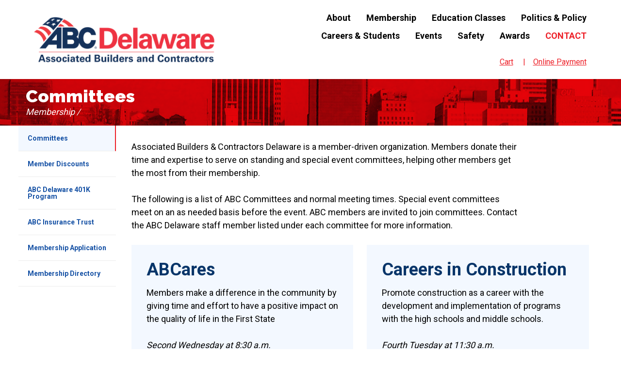

--- FILE ---
content_type: text/html; charset=UTF-8
request_url: https://www.abcdelaware.com/membership/committees/
body_size: 14627
content:
<!DOCTYPE html>
<html lang="en-US">
	<!-- Google Tag Manager -->
<script>(function(w,d,s,l,i){w[l]=w[l]||[];w[l].push({'gtm.start':
new Date().getTime(),event:'gtm.js'});var f=d.getElementsByTagName(s)[0],
j=d.createElement(s),dl=l!='dataLayer'?'&l='+l:'';j.async=true;j.src=
'https://www.googletagmanager.com/gtm.js?id='+i+dl;f.parentNode.insertBefore(j,f);
})(window,document,'script','dataLayer','GTM-NKTMX8JJ');</script>
<!-- End Google Tag Manager -->
<head>
    <meta charset="UTF-8" />
	<meta name="google-site-verification" content="FUlTb3k7TYqIWOogKVrR30gXUPj5FwecjXVEDpZYlVg" />
    <link rel="shortcut icon" href="https://www.abcdelaware.com/wp-content/uploads/2020/12/ABC-Deleware-FavIcon.png" />
    <meta http-equiv="X-UA-Compatible" content="IE=edge">
    <meta name="apple-mobile-web-app-title" content="ABC Delaware" />
    <meta name="viewport" content="width=device-width, initial-scale=1.0" />
	<link href="https://fonts.googleapis.com/css2?family=Raleway:wght@700;900&family=Roboto:wght@300;400;500;700&display=swap" rel="stylesheet">
    <link rel="stylesheet" href="https://use.fontawesome.com/releases/v5.5.0/css/all.css" crossorigin="anonymous">
        <style media="screen">

        /* Generic Color Classes */
        .pbg, .pbgh {background: ;}
        .pbgh:hover {background: ;}

        .sbg, .sbgh {background: ;}
        .sbgh:hover {background: ;}

        .tbg, .tbgh {background: ;}
        .tbgh:hover {background: ;}

        .pfc, .pfch, .entry a {color: ;}
        .pfch:hover, .entry a:hover {color: ;}

        .sfc, .sfch {color: ;}
        .sfch:hover {color: ;}

        .tfc, .tfch {color: ;}
        .tfch:hover {color: ;}

        /*Extra Stuff*/
        .entry blockquote {border-left: 4px solid ;}
        #mobileMenu .menu li[class*="current"] > a,
        #mobileMenu .menu li a:hover {background: ; color: #fff;}
    </style>
<meta name='robots' content='index, follow, max-image-preview:large, max-snippet:-1, max-video-preview:-1' />

	<!-- This site is optimized with the Yoast SEO plugin v26.7 - https://yoast.com/wordpress/plugins/seo/ -->
	<title>Committees - ABC Delaware</title>
	<link rel="canonical" href="https://www.abcdelaware.com/membership/committees/" />
	<meta property="og:locale" content="en_US" />
	<meta property="og:type" content="article" />
	<meta property="og:title" content="Committees - ABC Delaware" />
	<meta property="og:url" content="https://www.abcdelaware.com/membership/committees/" />
	<meta property="og:site_name" content="ABC Delaware" />
	<meta property="article:modified_time" content="2026-01-14T15:54:13+00:00" />
	<meta name="twitter:card" content="summary_large_image" />
	<script type="application/ld+json" class="yoast-schema-graph">{"@context":"https://schema.org","@graph":[{"@type":"WebPage","@id":"https://www.abcdelaware.com/membership/committees/","url":"https://www.abcdelaware.com/membership/committees/","name":"Committees - ABC Delaware","isPartOf":{"@id":"https://www.abcdelaware.com/#website"},"datePublished":"2020-10-05T16:58:24+00:00","dateModified":"2026-01-14T15:54:13+00:00","breadcrumb":{"@id":"https://www.abcdelaware.com/membership/committees/#breadcrumb"},"inLanguage":"en-US","potentialAction":[{"@type":"ReadAction","target":["https://www.abcdelaware.com/membership/committees/"]}]},{"@type":"BreadcrumbList","@id":"https://www.abcdelaware.com/membership/committees/#breadcrumb","itemListElement":[{"@type":"ListItem","position":1,"name":"Home","item":"https://www.abcdelaware.com/"},{"@type":"ListItem","position":2,"name":"Membership","item":"https://www.abcdelaware.com/membership/"},{"@type":"ListItem","position":3,"name":"Committees"}]},{"@type":"WebSite","@id":"https://www.abcdelaware.com/#website","url":"https://www.abcdelaware.com/","name":"ABC Delaware","description":"","potentialAction":[{"@type":"SearchAction","target":{"@type":"EntryPoint","urlTemplate":"https://www.abcdelaware.com/?s={search_term_string}"},"query-input":{"@type":"PropertyValueSpecification","valueRequired":true,"valueName":"search_term_string"}}],"inLanguage":"en-US"}]}</script>
	<!-- / Yoast SEO plugin. -->


<link rel="alternate" title="oEmbed (JSON)" type="application/json+oembed" href="https://www.abcdelaware.com/wp-json/oembed/1.0/embed?url=https%3A%2F%2Fwww.abcdelaware.com%2Fmembership%2Fcommittees%2F" />
<link rel="alternate" title="oEmbed (XML)" type="text/xml+oembed" href="https://www.abcdelaware.com/wp-json/oembed/1.0/embed?url=https%3A%2F%2Fwww.abcdelaware.com%2Fmembership%2Fcommittees%2F&#038;format=xml" />
<style id='wp-img-auto-sizes-contain-inline-css' type='text/css'>
img:is([sizes=auto i],[sizes^="auto," i]){contain-intrinsic-size:3000px 1500px}
/*# sourceURL=wp-img-auto-sizes-contain-inline-css */
</style>
<link rel='stylesheet' id='wc-authorize-net-cim-credit-card-checkout-block-css' href='https://www.abcdelaware.com/wp-content/plugins/woocommerce-gateway-authorize-net-cim/assets/css/blocks/wc-authorize-net-cim-checkout-block.css?ver=3.10.14' type='text/css' media='all' />
<link rel='stylesheet' id='wc-authorize-net-cim-echeck-checkout-block-css' href='https://www.abcdelaware.com/wp-content/plugins/woocommerce-gateway-authorize-net-cim/assets/css/blocks/wc-authorize-net-cim-checkout-block.css?ver=3.10.14' type='text/css' media='all' />
<link rel='stylesheet' id='tribe-events-pro-mini-calendar-block-styles-css' href='https://www.abcdelaware.com/wp-content/plugins/events-calendar-pro/build/css/tribe-events-pro-mini-calendar-block.css?ver=7.7.11' type='text/css' media='all' />
<style id='wp-emoji-styles-inline-css' type='text/css'>

	img.wp-smiley, img.emoji {
		display: inline !important;
		border: none !important;
		box-shadow: none !important;
		height: 1em !important;
		width: 1em !important;
		margin: 0 0.07em !important;
		vertical-align: -0.1em !important;
		background: none !important;
		padding: 0 !important;
	}
/*# sourceURL=wp-emoji-styles-inline-css */
</style>
<link rel='stylesheet' id='wp-block-library-css' href='https://www.abcdelaware.com/wp-includes/css/dist/block-library/style.min.css?ver=689459d09800ea1ba5f5799016e0092e' type='text/css' media='all' />
<link rel='stylesheet' id='wc-blocks-style-css' href='https://www.abcdelaware.com/wp-content/plugins/woocommerce/assets/client/blocks/wc-blocks.css?ver=wc-10.4.3' type='text/css' media='all' />
<style id='global-styles-inline-css' type='text/css'>
:root{--wp--preset--aspect-ratio--square: 1;--wp--preset--aspect-ratio--4-3: 4/3;--wp--preset--aspect-ratio--3-4: 3/4;--wp--preset--aspect-ratio--3-2: 3/2;--wp--preset--aspect-ratio--2-3: 2/3;--wp--preset--aspect-ratio--16-9: 16/9;--wp--preset--aspect-ratio--9-16: 9/16;--wp--preset--color--black: #000000;--wp--preset--color--cyan-bluish-gray: #abb8c3;--wp--preset--color--white: #ffffff;--wp--preset--color--pale-pink: #f78da7;--wp--preset--color--vivid-red: #cf2e2e;--wp--preset--color--luminous-vivid-orange: #ff6900;--wp--preset--color--luminous-vivid-amber: #fcb900;--wp--preset--color--light-green-cyan: #7bdcb5;--wp--preset--color--vivid-green-cyan: #00d084;--wp--preset--color--pale-cyan-blue: #8ed1fc;--wp--preset--color--vivid-cyan-blue: #0693e3;--wp--preset--color--vivid-purple: #9b51e0;--wp--preset--gradient--vivid-cyan-blue-to-vivid-purple: linear-gradient(135deg,rgb(6,147,227) 0%,rgb(155,81,224) 100%);--wp--preset--gradient--light-green-cyan-to-vivid-green-cyan: linear-gradient(135deg,rgb(122,220,180) 0%,rgb(0,208,130) 100%);--wp--preset--gradient--luminous-vivid-amber-to-luminous-vivid-orange: linear-gradient(135deg,rgb(252,185,0) 0%,rgb(255,105,0) 100%);--wp--preset--gradient--luminous-vivid-orange-to-vivid-red: linear-gradient(135deg,rgb(255,105,0) 0%,rgb(207,46,46) 100%);--wp--preset--gradient--very-light-gray-to-cyan-bluish-gray: linear-gradient(135deg,rgb(238,238,238) 0%,rgb(169,184,195) 100%);--wp--preset--gradient--cool-to-warm-spectrum: linear-gradient(135deg,rgb(74,234,220) 0%,rgb(151,120,209) 20%,rgb(207,42,186) 40%,rgb(238,44,130) 60%,rgb(251,105,98) 80%,rgb(254,248,76) 100%);--wp--preset--gradient--blush-light-purple: linear-gradient(135deg,rgb(255,206,236) 0%,rgb(152,150,240) 100%);--wp--preset--gradient--blush-bordeaux: linear-gradient(135deg,rgb(254,205,165) 0%,rgb(254,45,45) 50%,rgb(107,0,62) 100%);--wp--preset--gradient--luminous-dusk: linear-gradient(135deg,rgb(255,203,112) 0%,rgb(199,81,192) 50%,rgb(65,88,208) 100%);--wp--preset--gradient--pale-ocean: linear-gradient(135deg,rgb(255,245,203) 0%,rgb(182,227,212) 50%,rgb(51,167,181) 100%);--wp--preset--gradient--electric-grass: linear-gradient(135deg,rgb(202,248,128) 0%,rgb(113,206,126) 100%);--wp--preset--gradient--midnight: linear-gradient(135deg,rgb(2,3,129) 0%,rgb(40,116,252) 100%);--wp--preset--font-size--small: 13px;--wp--preset--font-size--medium: 20px;--wp--preset--font-size--large: 36px;--wp--preset--font-size--x-large: 42px;--wp--preset--spacing--20: 0.44rem;--wp--preset--spacing--30: 0.67rem;--wp--preset--spacing--40: 1rem;--wp--preset--spacing--50: 1.5rem;--wp--preset--spacing--60: 2.25rem;--wp--preset--spacing--70: 3.38rem;--wp--preset--spacing--80: 5.06rem;--wp--preset--shadow--natural: 6px 6px 9px rgba(0, 0, 0, 0.2);--wp--preset--shadow--deep: 12px 12px 50px rgba(0, 0, 0, 0.4);--wp--preset--shadow--sharp: 6px 6px 0px rgba(0, 0, 0, 0.2);--wp--preset--shadow--outlined: 6px 6px 0px -3px rgb(255, 255, 255), 6px 6px rgb(0, 0, 0);--wp--preset--shadow--crisp: 6px 6px 0px rgb(0, 0, 0);}:where(.is-layout-flex){gap: 0.5em;}:where(.is-layout-grid){gap: 0.5em;}body .is-layout-flex{display: flex;}.is-layout-flex{flex-wrap: wrap;align-items: center;}.is-layout-flex > :is(*, div){margin: 0;}body .is-layout-grid{display: grid;}.is-layout-grid > :is(*, div){margin: 0;}:where(.wp-block-columns.is-layout-flex){gap: 2em;}:where(.wp-block-columns.is-layout-grid){gap: 2em;}:where(.wp-block-post-template.is-layout-flex){gap: 1.25em;}:where(.wp-block-post-template.is-layout-grid){gap: 1.25em;}.has-black-color{color: var(--wp--preset--color--black) !important;}.has-cyan-bluish-gray-color{color: var(--wp--preset--color--cyan-bluish-gray) !important;}.has-white-color{color: var(--wp--preset--color--white) !important;}.has-pale-pink-color{color: var(--wp--preset--color--pale-pink) !important;}.has-vivid-red-color{color: var(--wp--preset--color--vivid-red) !important;}.has-luminous-vivid-orange-color{color: var(--wp--preset--color--luminous-vivid-orange) !important;}.has-luminous-vivid-amber-color{color: var(--wp--preset--color--luminous-vivid-amber) !important;}.has-light-green-cyan-color{color: var(--wp--preset--color--light-green-cyan) !important;}.has-vivid-green-cyan-color{color: var(--wp--preset--color--vivid-green-cyan) !important;}.has-pale-cyan-blue-color{color: var(--wp--preset--color--pale-cyan-blue) !important;}.has-vivid-cyan-blue-color{color: var(--wp--preset--color--vivid-cyan-blue) !important;}.has-vivid-purple-color{color: var(--wp--preset--color--vivid-purple) !important;}.has-black-background-color{background-color: var(--wp--preset--color--black) !important;}.has-cyan-bluish-gray-background-color{background-color: var(--wp--preset--color--cyan-bluish-gray) !important;}.has-white-background-color{background-color: var(--wp--preset--color--white) !important;}.has-pale-pink-background-color{background-color: var(--wp--preset--color--pale-pink) !important;}.has-vivid-red-background-color{background-color: var(--wp--preset--color--vivid-red) !important;}.has-luminous-vivid-orange-background-color{background-color: var(--wp--preset--color--luminous-vivid-orange) !important;}.has-luminous-vivid-amber-background-color{background-color: var(--wp--preset--color--luminous-vivid-amber) !important;}.has-light-green-cyan-background-color{background-color: var(--wp--preset--color--light-green-cyan) !important;}.has-vivid-green-cyan-background-color{background-color: var(--wp--preset--color--vivid-green-cyan) !important;}.has-pale-cyan-blue-background-color{background-color: var(--wp--preset--color--pale-cyan-blue) !important;}.has-vivid-cyan-blue-background-color{background-color: var(--wp--preset--color--vivid-cyan-blue) !important;}.has-vivid-purple-background-color{background-color: var(--wp--preset--color--vivid-purple) !important;}.has-black-border-color{border-color: var(--wp--preset--color--black) !important;}.has-cyan-bluish-gray-border-color{border-color: var(--wp--preset--color--cyan-bluish-gray) !important;}.has-white-border-color{border-color: var(--wp--preset--color--white) !important;}.has-pale-pink-border-color{border-color: var(--wp--preset--color--pale-pink) !important;}.has-vivid-red-border-color{border-color: var(--wp--preset--color--vivid-red) !important;}.has-luminous-vivid-orange-border-color{border-color: var(--wp--preset--color--luminous-vivid-orange) !important;}.has-luminous-vivid-amber-border-color{border-color: var(--wp--preset--color--luminous-vivid-amber) !important;}.has-light-green-cyan-border-color{border-color: var(--wp--preset--color--light-green-cyan) !important;}.has-vivid-green-cyan-border-color{border-color: var(--wp--preset--color--vivid-green-cyan) !important;}.has-pale-cyan-blue-border-color{border-color: var(--wp--preset--color--pale-cyan-blue) !important;}.has-vivid-cyan-blue-border-color{border-color: var(--wp--preset--color--vivid-cyan-blue) !important;}.has-vivid-purple-border-color{border-color: var(--wp--preset--color--vivid-purple) !important;}.has-vivid-cyan-blue-to-vivid-purple-gradient-background{background: var(--wp--preset--gradient--vivid-cyan-blue-to-vivid-purple) !important;}.has-light-green-cyan-to-vivid-green-cyan-gradient-background{background: var(--wp--preset--gradient--light-green-cyan-to-vivid-green-cyan) !important;}.has-luminous-vivid-amber-to-luminous-vivid-orange-gradient-background{background: var(--wp--preset--gradient--luminous-vivid-amber-to-luminous-vivid-orange) !important;}.has-luminous-vivid-orange-to-vivid-red-gradient-background{background: var(--wp--preset--gradient--luminous-vivid-orange-to-vivid-red) !important;}.has-very-light-gray-to-cyan-bluish-gray-gradient-background{background: var(--wp--preset--gradient--very-light-gray-to-cyan-bluish-gray) !important;}.has-cool-to-warm-spectrum-gradient-background{background: var(--wp--preset--gradient--cool-to-warm-spectrum) !important;}.has-blush-light-purple-gradient-background{background: var(--wp--preset--gradient--blush-light-purple) !important;}.has-blush-bordeaux-gradient-background{background: var(--wp--preset--gradient--blush-bordeaux) !important;}.has-luminous-dusk-gradient-background{background: var(--wp--preset--gradient--luminous-dusk) !important;}.has-pale-ocean-gradient-background{background: var(--wp--preset--gradient--pale-ocean) !important;}.has-electric-grass-gradient-background{background: var(--wp--preset--gradient--electric-grass) !important;}.has-midnight-gradient-background{background: var(--wp--preset--gradient--midnight) !important;}.has-small-font-size{font-size: var(--wp--preset--font-size--small) !important;}.has-medium-font-size{font-size: var(--wp--preset--font-size--medium) !important;}.has-large-font-size{font-size: var(--wp--preset--font-size--large) !important;}.has-x-large-font-size{font-size: var(--wp--preset--font-size--x-large) !important;}
/*# sourceURL=global-styles-inline-css */
</style>

<style id='classic-theme-styles-inline-css' type='text/css'>
/*! This file is auto-generated */
.wp-block-button__link{color:#fff;background-color:#32373c;border-radius:9999px;box-shadow:none;text-decoration:none;padding:calc(.667em + 2px) calc(1.333em + 2px);font-size:1.125em}.wp-block-file__button{background:#32373c;color:#fff;text-decoration:none}
/*# sourceURL=/wp-includes/css/classic-themes.min.css */
</style>
<link rel='stylesheet' id='font-awesome-css' href='https://www.abcdelaware.com/wp-content/plugins/smart-archive-wc/assets/css/fontawesome/css/all.min.css?ver=1.6' type='text/css' media='all' />
<link rel='stylesheet' id='sma-archive-css' href='https://www.abcdelaware.com/wp-content/plugins/smart-archive-wc/assets/css/frontend/sma-myaccount.css?ver=1.6' type='text/css' media='all' />
<link rel='stylesheet' id='woocommerce-layout-css' href='https://www.abcdelaware.com/wp-content/plugins/woocommerce/assets/css/woocommerce-layout.css?ver=10.4.3' type='text/css' media='all' />
<link rel='stylesheet' id='woocommerce-smallscreen-css' href='https://www.abcdelaware.com/wp-content/plugins/woocommerce/assets/css/woocommerce-smallscreen.css?ver=10.4.3' type='text/css' media='only screen and (max-width: 768px)' />
<link rel='stylesheet' id='woocommerce-general-css' href='https://www.abcdelaware.com/wp-content/plugins/woocommerce/assets/css/woocommerce.css?ver=10.4.3' type='text/css' media='all' />
<style id='woocommerce-inline-inline-css' type='text/css'>
.woocommerce form .form-row .required { visibility: visible; }
/*# sourceURL=woocommerce-inline-inline-css */
</style>
<link rel='stylesheet' id='style_css-css' href='https://www.abcdelaware.com/wp-content/themes/redsharkdigital/style.css?ver=2.9.4' type='text/css' media='all' />
<link rel='stylesheet' id='sv-wc-payment-gateway-payment-form-v5_15_12-css' href='https://www.abcdelaware.com/wp-content/plugins/woocommerce-gateway-authorize-net-cim/vendor/skyverge/wc-plugin-framework/woocommerce/payment-gateway/assets/css/frontend/sv-wc-payment-gateway-payment-form.min.css?ver=5.15.12' type='text/css' media='all' />
<link rel='stylesheet' id='tablepress-default-css' href='https://www.abcdelaware.com/wp-content/plugins/tablepress/css/build/default.css?ver=3.2.6' type='text/css' media='all' />
<link rel='stylesheet' id='dashicons-css' href='https://www.abcdelaware.com/wp-includes/css/dashicons.min.css?ver=689459d09800ea1ba5f5799016e0092e' type='text/css' media='all' />
<script type="text/javascript" src="https://www.abcdelaware.com/wp-includes/js/jquery/jquery.min.js?ver=3.7.1" id="jquery-core-js"></script>
<script type="text/javascript" src="https://www.abcdelaware.com/wp-includes/js/jquery/jquery-migrate.min.js?ver=3.4.1" id="jquery-migrate-js"></script>
<script type="text/javascript" src="https://www.abcdelaware.com/wp-content/plugins/woocommerce/assets/js/jquery-blockui/jquery.blockUI.min.js?ver=2.7.0-wc.10.4.3" id="wc-jquery-blockui-js" defer="defer" data-wp-strategy="defer"></script>
<script type="text/javascript" id="wc-add-to-cart-js-extra">
/* <![CDATA[ */
var wc_add_to_cart_params = {"ajax_url":"/wp-admin/admin-ajax.php","wc_ajax_url":"/?wc-ajax=%%endpoint%%","i18n_view_cart":"View cart","cart_url":"https://www.abcdelaware.com/cart/","is_cart":"","cart_redirect_after_add":"no"};
//# sourceURL=wc-add-to-cart-js-extra
/* ]]> */
</script>
<script type="text/javascript" src="https://www.abcdelaware.com/wp-content/plugins/woocommerce/assets/js/frontend/add-to-cart.min.js?ver=10.4.3" id="wc-add-to-cart-js" defer="defer" data-wp-strategy="defer"></script>
<script type="text/javascript" src="https://www.abcdelaware.com/wp-content/plugins/woocommerce/assets/js/js-cookie/js.cookie.min.js?ver=2.1.4-wc.10.4.3" id="wc-js-cookie-js" defer="defer" data-wp-strategy="defer"></script>
<script type="text/javascript" id="woocommerce-js-extra">
/* <![CDATA[ */
var woocommerce_params = {"ajax_url":"/wp-admin/admin-ajax.php","wc_ajax_url":"/?wc-ajax=%%endpoint%%","i18n_password_show":"Show password","i18n_password_hide":"Hide password"};
//# sourceURL=woocommerce-js-extra
/* ]]> */
</script>
<script type="text/javascript" src="https://www.abcdelaware.com/wp-content/plugins/woocommerce/assets/js/frontend/woocommerce.min.js?ver=10.4.3" id="woocommerce-js" defer="defer" data-wp-strategy="defer"></script>
<link rel="https://api.w.org/" href="https://www.abcdelaware.com/wp-json/" /><link rel="alternate" title="JSON" type="application/json" href="https://www.abcdelaware.com/wp-json/wp/v2/pages/253" /><link rel="EditURI" type="application/rsd+xml" title="RSD" href="https://www.abcdelaware.com/xmlrpc.php?rsd" />

<link rel='shortlink' href='https://www.abcdelaware.com/?p=253' />
<meta name="et-api-version" content="v1"><meta name="et-api-origin" content="https://www.abcdelaware.com"><link rel="https://theeventscalendar.com/" href="https://www.abcdelaware.com/wp-json/tribe/tickets/v1/" /><meta name="tec-api-version" content="v1"><meta name="tec-api-origin" content="https://www.abcdelaware.com"><link rel="alternate" href="https://www.abcdelaware.com/wp-json/tribe/events/v1/" />	<noscript><style>.woocommerce-product-gallery{ opacity: 1 !important; }</style></noscript>
	<link rel="icon" href="https://www.abcdelaware.com/wp-content/uploads/2020/09/cropped-Delaware-03-1-32x32.png" sizes="32x32" />
<link rel="icon" href="https://www.abcdelaware.com/wp-content/uploads/2020/09/cropped-Delaware-03-1-192x192.png" sizes="192x192" />
<link rel="apple-touch-icon" href="https://www.abcdelaware.com/wp-content/uploads/2020/09/cropped-Delaware-03-1-180x180.png" />
<meta name="msapplication-TileImage" content="https://www.abcdelaware.com/wp-content/uploads/2020/09/cropped-Delaware-03-1-270x270.png" />
		<style type="text/css" id="wp-custom-css">
			#post-3352 .tribe-tickets__rsvp-attendance {
    display: none !important;
}
.upcoming-events .event .details{
	display:none;
}		</style>
		</head>
<body itemscope itemtype="http://schema.org/WebPage" class="committees page page-253">
<!-- Google Tag Manager (noscript) -->
<noscript><iframe src="https://www.googletagmanager.com/ns.html?id=GTM-NKTMX8JJ"
height="0" width="0" style="display:none;visibility:hidden"></iframe></noscript>
<!-- End Google Tag Manager (noscript) -->
    <header class="top">
        <div class="wide">
            <div class="top_logo">
                <a href="https://www.abcdelaware.com"><img src="https://www.abcdelaware.com/wp-content/uploads/2020/09/Delaware-03-1.png" alt=""></a>
            </div>
            <div class="main_menu">
                <div class="menu-main-menu-container"><ul id="menu-main-menu" class="menu"><li id="menu-item-15" class="menu-item menu-item-type-post_type menu-item-object-page menu-item-has-children menu-item-15"><a href="https://www.abcdelaware.com/information/">About</a>
<ul class="sub-menu">
	<li id="menu-item-443" class="menu-item menu-item-type-post_type menu-item-object-page menu-item-443"><a href="https://www.abcdelaware.com/information/">About ABC Delaware</a></li>
	<li id="menu-item-442" class="menu-item menu-item-type-post_type menu-item-object-page menu-item-442"><a href="https://www.abcdelaware.com/information/board-of-directors/">Board of Directors</a></li>
	<li id="menu-item-444" class="menu-item menu-item-type-post_type menu-item-object-page menu-item-444"><a href="https://www.abcdelaware.com/information/chapter-staff/">Chapter Staff</a></li>
	<li id="menu-item-445" class="menu-item menu-item-type-post_type menu-item-object-page menu-item-445"><a href="https://www.abcdelaware.com/information/abcares/">ABCares</a></li>
</ul>
</li>
<li id="menu-item-254" class="menu-item menu-item-type-post_type menu-item-object-page current-page-ancestor current-menu-ancestor current-menu-parent current-page-parent current_page_parent current_page_ancestor menu-item-has-children menu-item-254"><a href="https://www.abcdelaware.com/membership/">Membership</a>
<ul class="sub-menu">
	<li id="menu-item-2176" class="menu-item menu-item-type-post_type menu-item-object-page menu-item-2176"><a href="https://www.abcdelaware.com/membership/https-www-abcdelaware-com-membership-refer-a-friend/">Refer A Friend</a></li>
	<li id="menu-item-446" class="menu-item menu-item-type-post_type menu-item-object-page current-menu-item page_item page-item-253 current_page_item menu-item-446"><a href="https://www.abcdelaware.com/membership/committees/" aria-current="page">Committees</a></li>
	<li id="menu-item-447" class="menu-item menu-item-type-post_type menu-item-object-page menu-item-447"><a href="https://www.abcdelaware.com/membership/member-discounts/">Member Discounts</a></li>
	<li id="menu-item-448" class="menu-item menu-item-type-post_type menu-item-object-page menu-item-448"><a href="https://www.abcdelaware.com/membership/abc-delaware-401k-program/">ABC Delaware 401K Program</a></li>
	<li id="menu-item-449" class="menu-item menu-item-type-post_type menu-item-object-page menu-item-449"><a href="https://www.abcdelaware.com/membership/merit-choice-insurance/">ABC Insurance Trust</a></li>
	<li id="menu-item-450" class="menu-item menu-item-type-post_type menu-item-object-page menu-item-450"><a href="https://www.abcdelaware.com/membership/membership-application/">Membership Application</a></li>
	<li id="menu-item-454" class="menu-item menu-item-type-post_type menu-item-object-page menu-item-454"><a href="https://www.abcdelaware.com/membership/membership-directory/">Membership Directory</a></li>
</ul>
</li>
<li id="menu-item-487" class="menu-item menu-item-type-post_type menu-item-object-page menu-item-has-children menu-item-487"><a href="https://www.abcdelaware.com/education-classes/">Education Classes</a>
<ul class="sub-menu">
	<li id="menu-item-456" class="menu-item menu-item-type-post_type menu-item-object-page menu-item-456"><a href="https://www.abcdelaware.com/education-classes/abc-delaware-education-catalogue/">ABC Delaware Education Catalogue</a></li>
	<li id="menu-item-455" class="menu-item menu-item-type-post_type menu-item-object-page menu-item-455"><a href="https://www.abcdelaware.com/education-classes/abc-delaware-online-courses/">MindEdge Online Professional Development Courses</a></li>
</ul>
</li>
<li id="menu-item-488" class="menu-item menu-item-type-post_type menu-item-object-page menu-item-privacy-policy menu-item-has-children menu-item-488"><a rel="privacy-policy" href="https://www.abcdelaware.com/privacy-policy/">Politics &#038; Policy</a>
<ul class="sub-menu">
	<li id="menu-item-19568" class="menu-item menu-item-type-post_type menu-item-object-page menu-item-19568"><a href="https://www.abcdelaware.com/privacy-policy/delaware-department-of-labor-apprenticeship-training/">Delaware Department of Labor Apprenticeship &#038; Training</a></li>
	<li id="menu-item-981" class="menu-item menu-item-type-custom menu-item-object-custom menu-item-981"><a href="https://myemail.constantcontact.com/Legislative-Newsletter-April-2025.html?soid=1139883519136&#038;aid=74is4nwJUBo">Legislative Newsletter</a></li>
	<li id="menu-item-462" class="menu-item menu-item-type-post_type menu-item-object-page menu-item-462"><a href="https://www.abcdelaware.com/privacy-policy/https-www-votervoice-net-iframes-abcde-newsletters-355997/">Delaware Legislative Recap 2025</a></li>
	<li id="menu-item-460" class="menu-item menu-item-type-post_type menu-item-object-page menu-item-460"><a href="https://www.abcdelaware.com/privacy-policy/national-issues/">National Issues</a></li>
	<li id="menu-item-457" class="menu-item menu-item-type-post_type menu-item-object-page menu-item-457"><a href="https://www.abcdelaware.com/privacy-policy/faq/">FAQ</a></li>
	<li id="menu-item-461" class="menu-item menu-item-type-post_type menu-item-object-page menu-item-461"><a href="https://www.abcdelaware.com/privacy-policy/delaware-elected-officials/">Delaware Elected Officials</a></li>
</ul>
</li>
<li id="menu-item-489" class="menu-item menu-item-type-post_type menu-item-object-page menu-item-has-children menu-item-489"><a href="https://www.abcdelaware.com/careers-students/">Careers &#038; Students</a>
<ul class="sub-menu">
	<li id="menu-item-464" class="menu-item menu-item-type-post_type menu-item-object-page menu-item-464"><a href="https://www.abcdelaware.com/careers-students/student-awards/">Student Awards</a></li>
	<li id="menu-item-719" class="menu-item menu-item-type-post_type menu-item-object-page menu-item-719"><a href="https://www.abcdelaware.com/careers-students/construction-education-foundation-of-delaware/">Construction Education Foundation of Delaware (CEFD)</a></li>
	<li id="menu-item-465" class="menu-item menu-item-type-post_type menu-item-object-page menu-item-465"><a href="https://www.abcdelaware.com/careers-students/trimmer-construction-education-foundation/">Trimmer Construction Education Foundation</a></li>
	<li id="menu-item-720" class="menu-item menu-item-type-custom menu-item-object-custom menu-item-720"><a href="https://workforcedelaware.com/">Workforce Delaware</a></li>
	<li id="menu-item-18046" class="menu-item menu-item-type-post_type menu-item-object-page menu-item-18046"><a href="https://www.abcdelaware.com/careers-students/abc-delaware-craft-championship/">ABC Delaware Craft Championship</a></li>
</ul>
</li>
<li id="menu-item-654" class="menu-item menu-item-type-post_type menu-item-object-page menu-item-654"><a href="https://www.abcdelaware.com/coming-up-events/">Events</a></li>
<li id="menu-item-490" class="menu-item menu-item-type-post_type menu-item-object-page menu-item-has-children menu-item-490"><a href="https://www.abcdelaware.com/safety/">Safety</a>
<ul class="sub-menu">
	<li id="menu-item-5231" class="menu-item menu-item-type-post_type menu-item-object-page menu-item-5231"><a href="https://www.abcdelaware.com/safety/online-safety-training/">Online Safety Training</a></li>
	<li id="menu-item-530" class="menu-item menu-item-type-post_type menu-item-object-page menu-item-has-children menu-item-530"><a href="https://www.abcdelaware.com/safety/step/">STEP Safety Management System</a>
	<ul class="sub-menu">
		<li id="menu-item-723" class="menu-item menu-item-type-custom menu-item-object-custom menu-item-723"><a href="http://www.abcstep.org/">ABC STEP</a></li>
	</ul>
</li>
	<li id="menu-item-468" class="menu-item menu-item-type-post_type menu-item-object-page menu-item-468"><a href="https://www.abcdelaware.com/safety/abc-osha-alliance/">ABC/OSHA Alliance</a></li>
	<li id="menu-item-467" class="menu-item menu-item-type-post_type menu-item-object-page menu-item-467"><a href="https://www.abcdelaware.com/safety/safety-articles/">Safety Articles</a></li>
</ul>
</li>
<li id="menu-item-760" class="menu-item menu-item-type-post_type menu-item-object-page menu-item-has-children menu-item-760"><a href="https://www.abcdelaware.com/awards/">Awards</a>
<ul class="sub-menu">
	<li id="menu-item-471" class="menu-item menu-item-type-post_type menu-item-object-page menu-item-471"><a href="https://www.abcdelaware.com/awards/charter-cup/">Charter Cup</a></li>
	<li id="menu-item-473" class="menu-item menu-item-type-post_type menu-item-object-page menu-item-473"><a href="https://www.abcdelaware.com/awards/associate-supplier/">Associate Supplier</a></li>
	<li id="menu-item-472" class="menu-item menu-item-type-post_type menu-item-object-page menu-item-472"><a href="https://www.abcdelaware.com/awards/adams-cup/">Adams Cup</a></li>
	<li id="menu-item-476" class="menu-item menu-item-type-post_type menu-item-object-page menu-item-476"><a href="https://www.abcdelaware.com/awards/young-professional/">Young Professional of The Year</a></li>
	<li id="menu-item-8570" class="menu-item menu-item-type-post_type menu-item-object-page menu-item-8570"><a href="https://www.abcdelaware.com/awards/abcares-cup/">ABCares Cup</a></li>
	<li id="menu-item-730" class="menu-item menu-item-type-post_type menu-item-object-page menu-item-730"><a href="https://www.abcdelaware.com/awards/eic-awards/">EIC Awards</a></li>
	<li id="menu-item-474" class="menu-item menu-item-type-post_type menu-item-object-page menu-item-474"><a href="https://www.abcdelaware.com/awards/diversity/">Diversity</a></li>
	<li id="menu-item-938" class="menu-item menu-item-type-post_type menu-item-object-page menu-item-938"><a href="https://www.abcdelaware.com/awards/step-awards/">STEP Awards</a></li>
</ul>
</li>
<li id="menu-item-16" class="highlight menu-item menu-item-type-post_type menu-item-object-page menu-item-16"><a href="https://www.abcdelaware.com/contact/">Contact</a></li>
<li id="menu-item-791" class="mobile-only menu-item menu-item-type-post_type menu-item-object-page menu-item-791"><a href="https://www.abcdelaware.com/cart/">Cart</a></li>
<li id="menu-item-792" class="mobile-only menu-item menu-item-type-post_type menu-item-object-page menu-item-792"><a href="https://www.abcdelaware.com/online-payment/">Online Payment</a></li>
</ul></div>				<div class="menu-secondary-menu-container"><ul id="menu-secondary-menu" class="menu"><li id="menu-item-155" class="menu-item menu-item-type-post_type menu-item-object-page menu-item-155"><a href="https://www.abcdelaware.com/cart/">Cart</a></li>
<li id="menu-item-757" class="menu-item menu-item-type-post_type menu-item-object-page menu-item-757"><a href="https://www.abcdelaware.com/online-payment/">Online Payment</a></li>
</ul></div>                <a href="javascript:void(0)" id="mobileNav" class="mobile" onclick="menuToggle()"><i class="fa fa-bars"></i></span></a>
            </div>
	<!-- Global site tag (gtag.js) - Google Analytics -->
<script async src="https://www.googletagmanager.com/gtag/js?id=G-TMBJNFDFQR"></script>
<script>
  window.dataLayer = window.dataLayer || [];
  function gtag(){dataLayer.push(arguments);}
  gtag('js', new Date());
  gtag('config', 'G-TMBJNFDFQR');
</script>
        </div>
    </header>
    <nav id="mobileMenu">
        <div class="menu-main-menu-container"><ul id="menu-main-menu-1" class="menu"><li class="menu-item menu-item-type-post_type menu-item-object-page menu-item-has-children menu-item-15"><a href="https://www.abcdelaware.com/information/">About</a>
<ul class="sub-menu">
	<li class="menu-item menu-item-type-post_type menu-item-object-page menu-item-443"><a href="https://www.abcdelaware.com/information/">About ABC Delaware</a></li>
	<li class="menu-item menu-item-type-post_type menu-item-object-page menu-item-442"><a href="https://www.abcdelaware.com/information/board-of-directors/">Board of Directors</a></li>
	<li class="menu-item menu-item-type-post_type menu-item-object-page menu-item-444"><a href="https://www.abcdelaware.com/information/chapter-staff/">Chapter Staff</a></li>
	<li class="menu-item menu-item-type-post_type menu-item-object-page menu-item-445"><a href="https://www.abcdelaware.com/information/abcares/">ABCares</a></li>
</ul>
</li>
<li class="menu-item menu-item-type-post_type menu-item-object-page current-page-ancestor current-menu-ancestor current-menu-parent current-page-parent current_page_parent current_page_ancestor menu-item-has-children menu-item-254"><a href="https://www.abcdelaware.com/membership/">Membership</a>
<ul class="sub-menu">
	<li class="menu-item menu-item-type-post_type menu-item-object-page menu-item-2176"><a href="https://www.abcdelaware.com/membership/https-www-abcdelaware-com-membership-refer-a-friend/">Refer A Friend</a></li>
	<li class="menu-item menu-item-type-post_type menu-item-object-page current-menu-item page_item page-item-253 current_page_item menu-item-446"><a href="https://www.abcdelaware.com/membership/committees/" aria-current="page">Committees</a></li>
	<li class="menu-item menu-item-type-post_type menu-item-object-page menu-item-447"><a href="https://www.abcdelaware.com/membership/member-discounts/">Member Discounts</a></li>
	<li class="menu-item menu-item-type-post_type menu-item-object-page menu-item-448"><a href="https://www.abcdelaware.com/membership/abc-delaware-401k-program/">ABC Delaware 401K Program</a></li>
	<li class="menu-item menu-item-type-post_type menu-item-object-page menu-item-449"><a href="https://www.abcdelaware.com/membership/merit-choice-insurance/">ABC Insurance Trust</a></li>
	<li class="menu-item menu-item-type-post_type menu-item-object-page menu-item-450"><a href="https://www.abcdelaware.com/membership/membership-application/">Membership Application</a></li>
	<li class="menu-item menu-item-type-post_type menu-item-object-page menu-item-454"><a href="https://www.abcdelaware.com/membership/membership-directory/">Membership Directory</a></li>
</ul>
</li>
<li class="menu-item menu-item-type-post_type menu-item-object-page menu-item-has-children menu-item-487"><a href="https://www.abcdelaware.com/education-classes/">Education Classes</a>
<ul class="sub-menu">
	<li class="menu-item menu-item-type-post_type menu-item-object-page menu-item-456"><a href="https://www.abcdelaware.com/education-classes/abc-delaware-education-catalogue/">ABC Delaware Education Catalogue</a></li>
	<li class="menu-item menu-item-type-post_type menu-item-object-page menu-item-455"><a href="https://www.abcdelaware.com/education-classes/abc-delaware-online-courses/">MindEdge Online Professional Development Courses</a></li>
</ul>
</li>
<li class="menu-item menu-item-type-post_type menu-item-object-page menu-item-privacy-policy menu-item-has-children menu-item-488"><a rel="privacy-policy" href="https://www.abcdelaware.com/privacy-policy/">Politics &#038; Policy</a>
<ul class="sub-menu">
	<li class="menu-item menu-item-type-post_type menu-item-object-page menu-item-19568"><a href="https://www.abcdelaware.com/privacy-policy/delaware-department-of-labor-apprenticeship-training/">Delaware Department of Labor Apprenticeship &#038; Training</a></li>
	<li class="menu-item menu-item-type-custom menu-item-object-custom menu-item-981"><a href="https://myemail.constantcontact.com/Legislative-Newsletter-April-2025.html?soid=1139883519136&#038;aid=74is4nwJUBo">Legislative Newsletter</a></li>
	<li class="menu-item menu-item-type-post_type menu-item-object-page menu-item-462"><a href="https://www.abcdelaware.com/privacy-policy/https-www-votervoice-net-iframes-abcde-newsletters-355997/">Delaware Legislative Recap 2025</a></li>
	<li class="menu-item menu-item-type-post_type menu-item-object-page menu-item-460"><a href="https://www.abcdelaware.com/privacy-policy/national-issues/">National Issues</a></li>
	<li class="menu-item menu-item-type-post_type menu-item-object-page menu-item-457"><a href="https://www.abcdelaware.com/privacy-policy/faq/">FAQ</a></li>
	<li class="menu-item menu-item-type-post_type menu-item-object-page menu-item-461"><a href="https://www.abcdelaware.com/privacy-policy/delaware-elected-officials/">Delaware Elected Officials</a></li>
</ul>
</li>
<li class="menu-item menu-item-type-post_type menu-item-object-page menu-item-has-children menu-item-489"><a href="https://www.abcdelaware.com/careers-students/">Careers &#038; Students</a>
<ul class="sub-menu">
	<li class="menu-item menu-item-type-post_type menu-item-object-page menu-item-464"><a href="https://www.abcdelaware.com/careers-students/student-awards/">Student Awards</a></li>
	<li class="menu-item menu-item-type-post_type menu-item-object-page menu-item-719"><a href="https://www.abcdelaware.com/careers-students/construction-education-foundation-of-delaware/">Construction Education Foundation of Delaware (CEFD)</a></li>
	<li class="menu-item menu-item-type-post_type menu-item-object-page menu-item-465"><a href="https://www.abcdelaware.com/careers-students/trimmer-construction-education-foundation/">Trimmer Construction Education Foundation</a></li>
	<li class="menu-item menu-item-type-custom menu-item-object-custom menu-item-720"><a href="https://workforcedelaware.com/">Workforce Delaware</a></li>
	<li class="menu-item menu-item-type-post_type menu-item-object-page menu-item-18046"><a href="https://www.abcdelaware.com/careers-students/abc-delaware-craft-championship/">ABC Delaware Craft Championship</a></li>
</ul>
</li>
<li class="menu-item menu-item-type-post_type menu-item-object-page menu-item-654"><a href="https://www.abcdelaware.com/coming-up-events/">Events</a></li>
<li class="menu-item menu-item-type-post_type menu-item-object-page menu-item-has-children menu-item-490"><a href="https://www.abcdelaware.com/safety/">Safety</a>
<ul class="sub-menu">
	<li class="menu-item menu-item-type-post_type menu-item-object-page menu-item-5231"><a href="https://www.abcdelaware.com/safety/online-safety-training/">Online Safety Training</a></li>
	<li class="menu-item menu-item-type-post_type menu-item-object-page menu-item-has-children menu-item-530"><a href="https://www.abcdelaware.com/safety/step/">STEP Safety Management System</a>
	<ul class="sub-menu">
		<li class="menu-item menu-item-type-custom menu-item-object-custom menu-item-723"><a href="http://www.abcstep.org/">ABC STEP</a></li>
	</ul>
</li>
	<li class="menu-item menu-item-type-post_type menu-item-object-page menu-item-468"><a href="https://www.abcdelaware.com/safety/abc-osha-alliance/">ABC/OSHA Alliance</a></li>
	<li class="menu-item menu-item-type-post_type menu-item-object-page menu-item-467"><a href="https://www.abcdelaware.com/safety/safety-articles/">Safety Articles</a></li>
</ul>
</li>
<li class="menu-item menu-item-type-post_type menu-item-object-page menu-item-has-children menu-item-760"><a href="https://www.abcdelaware.com/awards/">Awards</a>
<ul class="sub-menu">
	<li class="menu-item menu-item-type-post_type menu-item-object-page menu-item-471"><a href="https://www.abcdelaware.com/awards/charter-cup/">Charter Cup</a></li>
	<li class="menu-item menu-item-type-post_type menu-item-object-page menu-item-473"><a href="https://www.abcdelaware.com/awards/associate-supplier/">Associate Supplier</a></li>
	<li class="menu-item menu-item-type-post_type menu-item-object-page menu-item-472"><a href="https://www.abcdelaware.com/awards/adams-cup/">Adams Cup</a></li>
	<li class="menu-item menu-item-type-post_type menu-item-object-page menu-item-476"><a href="https://www.abcdelaware.com/awards/young-professional/">Young Professional of The Year</a></li>
	<li class="menu-item menu-item-type-post_type menu-item-object-page menu-item-8570"><a href="https://www.abcdelaware.com/awards/abcares-cup/">ABCares Cup</a></li>
	<li class="menu-item menu-item-type-post_type menu-item-object-page menu-item-730"><a href="https://www.abcdelaware.com/awards/eic-awards/">EIC Awards</a></li>
	<li class="menu-item menu-item-type-post_type menu-item-object-page menu-item-474"><a href="https://www.abcdelaware.com/awards/diversity/">Diversity</a></li>
	<li class="menu-item menu-item-type-post_type menu-item-object-page menu-item-938"><a href="https://www.abcdelaware.com/awards/step-awards/">STEP Awards</a></li>
</ul>
</li>
<li class="highlight menu-item menu-item-type-post_type menu-item-object-page menu-item-16"><a href="https://www.abcdelaware.com/contact/">Contact</a></li>
<li class="mobile-only menu-item menu-item-type-post_type menu-item-object-page menu-item-791"><a href="https://www.abcdelaware.com/cart/">Cart</a></li>
<li class="mobile-only menu-item menu-item-type-post_type menu-item-object-page menu-item-792"><a href="https://www.abcdelaware.com/online-payment/">Online Payment</a></li>
</ul></div>    </nav>
    <section id="lightbox">
        <div class="shade"></div>
        <div class="frame">
            <img src="#" alt="">
            <div class="flex">
                <a id="prev" href="javascript:void(0)"><i class="fa fa-chevron-left"></i></a>
                <a id="next" href="javascript:void(0)"><i class="fa fa-chevron-right"></i></a>
            </div>
        </div>
    </section>

<section class="figure" id="banner" style="background-image: url(https://www.abcdelaware.com/wp-content/uploads/2020/10/Wilmington_Delaware_skyline.jpg);">
    <div class="wide"><h1>Committees</h1>
		<div class="main-name">Membership /</div>
	</div>
</section>
<div class="main-content wide inline"><section class="side-titles mx02 mn12">
    <div class="wrapper">
        <div class="menu-membership-container"><ul id="menu-membership" class="menu"><li id="menu-item-256" class="menu-item menu-item-type-post_type menu-item-object-page current-menu-item page_item page-item-253 current_page_item menu-item-256"><a href="https://www.abcdelaware.com/membership/committees/" aria-current="page">Committees</a></li>
<li id="menu-item-271" class="menu-item menu-item-type-custom menu-item-object-custom menu-item-271"><a target="_blank" href="https://www.abc.org/Membership/Member-Discounts">Member Discounts</a></li>
<li id="menu-item-276" class="menu-item menu-item-type-post_type menu-item-object-page menu-item-276"><a href="https://www.abcdelaware.com/membership/abc-delaware-401k-program/">ABC Delaware 401K Program</a></li>
<li id="menu-item-317" class="menu-item menu-item-type-post_type menu-item-object-page menu-item-317"><a href="https://www.abcdelaware.com/membership/merit-choice-insurance/">ABC Insurance Trust</a></li>
<li id="menu-item-335" class="menu-item menu-item-type-post_type menu-item-object-page menu-item-335"><a href="https://www.abcdelaware.com/membership/membership-application/">Membership Application</a></li>
<li id="menu-item-690" class="menu-item menu-item-type-post_type menu-item-object-page menu-item-690"><a href="https://www.abcdelaware.com/membership/membership-directory/">Membership Directory</a></li>
</ul></div>    </div>
</section>
<section id="committees-area" class="content-area mx10 mn12">
    <div class="slim">
    
                    <p class="content">Associated Builders & Contractors Delaware is a member-driven organization. Members donate their time and expertise to serve on standing and special event committees, helping other members get the most from their membership.<br />
 <br />
The following is a list of ABC Committees and normal meeting times. Special event committees meet on an as needed basis before the event. ABC members are invited to join committees. Contact the ABC Delaware staff member listed under each committee for more information.</p>            <div class="committees flex">
                            <div class="committee half">
                    <div class="content-wrapper flex">
                        <h3 class="title blue">ABCares</h3>                        <p class="subtext">Members make a difference in the community by giving time and effort to have a positive impact on the quality of life in the First State<br />
<br />
<i>Second Wednesday at 8:30 a.m.</i></p>                        <div class="chairperson flex"><b class="red half">Committee Chairperson:</b><span class="half">Chair: Jennifer Harrison<br />
Wheeler, Wolfenden & Dwares<br />
<a href="mailto:jharrison@wwd-cpa.com">jharrison@wwd-cpa.com</a><br />
Co-Chair: Alexis Papa, <br />
GFP Cement Contractors<br />
<a href="mailto:alexis.papa@gfpcement.com">alexis.papa@gfpcement.com</a><br />
</span></div>                                                <div class="staff-contact flex"><b class="red half">ABC Staff Contact:</b><span class="half">Jean Toman <br />
<a href="mailto:jtoman@abcdelaware.com">jtoman@abcdelaware.com</a></span></div>                    </div>
                </div>
                            <div class="committee half">
                    <div class="content-wrapper flex">
                        <h3 class="title blue">Careers in Construction</h3>                        <p class="subtext">Promote construction as a career with the development and implementation of programs with the high schools and middle schools.<br />
<br />
<i>Fourth Tuesday at 11:30 a.m.</i></p>                        <div class="chairperson flex"><b class="red half">Committee Chairperson:</b><span class="half">Chair: Jimmy Strusowski,<br />
 Seiberlich Trane Energy Services<br />
<a href="mailto:jimmy.strusowski@seiberlich.com">jimmy.strusowski@seiberlich.com</a><br />
Co-Chair: Tom  Lupinski, <br />
M. Davis and Sons <br />
<a href="mailto:tom.lupinski@mdavisinc.com">tom.lupinski@mdavisinc.com</a></span></div>                                                <div class="staff-contact flex"><b class="red half">ABC Staff Contact:</b><span class="half">Jean Toman <br />
<a href="mailto:jtoman@abcdelaware.com">jtoman@abcdelaware.com</a></span></div>                    </div>
                </div>
                            <div class="committee half">
                    <div class="content-wrapper flex">
                        <h3 class="title blue">Craft Championship</h3>                        <p class="subtext">To help promote and coordinate ABC Craft Championship event that showcases 2nd, 3rd and 4th year apprentices with the winners going to ABC’s national event.<br />
<br />
<i>Third Tuesday at 2:30 p.m</i></p>                        <div class="chairperson flex"><b class="red half">Committee Chairperson:</b><span class="half">Kevin Woodward</span></div>                                                <div class="staff-contact flex"><b class="red half">ABC Staff Contact:</b><span class="half">Jean Toman <br />
<a href="mailto:jtoman@abcdelaware.com">jtoman@abcdelaware.com</a></span></div>                    </div>
                </div>
                            <div class="committee half">
                    <div class="content-wrapper flex">
                        <h3 class="title blue">Events</h3>                        <p class="subtext">Oversee events and programs throughout the year including ABC Showcase, Student Awards Dinner, Crab Feast, Summer Golf Outing, and the Annual ABC Delaware Awards Dinner<br />
<br />
<i>First Tuesday at11:30 a.m</i></p>                        <div class="chairperson flex"><b class="red half">Committee Chairperson:</b><span class="half">Chair: Matt Laird, <br />
Assurance Media<br />
<a href="mlaird@assurancemedia.net">mlaird@assurancemedia.net</a><br />
Co-Chair: Bob Roth, <br />
Colonial Life Benefit Services<br />
<a href="Bob.roth@colonialdemd.com">Bob.roth@colonialdemd.com</a><br />
Co- Chair: Ronnie Denson, <br />
Equipment Share<br />
<a href="ronnie.denson@equipmentshare.com">ronnie.denson@equipmentshare.com</a></span></div>                                                <div class="staff-contact flex"><b class="red half">ABC Staff Contact:</b><span class="half">Jean Toman <br />
<a href="mailto:jtoman@abcdelaware.com">jtoman@abcdelaware.com</a></span></div>                    </div>
                </div>
                            <div class="committee half">
                    <div class="content-wrapper flex">
                        <h3 class="title blue">Heavy/Civil</h3>                        <p class="subtext">Working “with” DelDOT to coordinate work in their rights -of-way and make a list of challenges to address with DelDOT or others.</p>                        <div class="chairperson flex"><b class="red half">Committee Chairperson:</b><span class="half">Chair: Stephen Julian, Eastern States Construction<br />
<a href="mailto:sjulian@eastern-states.net ">sjulian@eastern-states.net </a><br />
Co- Chair: Alex Weant, United Rentals<br />
<a href="mailto:Aweant@ur.com ">aweant@ur.com</a><br />
</span></div>                                                <div class="staff-contact flex"><b class="red half">ABC Staff Contact:</b><span class="half">Jen Cohan<br />
<a href="mailto:jcohan@abcdelaware.com">jcohan@abcdelaware.com</a></span></div>                    </div>
                </div>
                            <div class="committee half">
                    <div class="content-wrapper flex">
                        <h3 class="title blue">Legislative & Legal Rights</h3>                        <p class="subtext">Advance the interests of all members by monitoring area labor relations cases and union activities while representing the interests of Merit Shop contractors and their employees in the policy making process of the government.<br />
<br />
<i>Fourth Thursday at 8:30 a.m.</i></p>                        <div class="chairperson flex"><b class="red half">Committee Chairperson:</b><span class="half">Chair: Jeff DiSabatino, DiSabatino Construction <br />
<a href="mailto:jdisabatino@disabatino.com">jdisabatino@disabatino.com</a><br />
Co- Chair: Mark Grunza <br />
<a href="mailto:markg@uwco.com">markg@uwco.com</a></span></div>                                                <div class="staff-contact flex"><b class="red half">ABC Staff Contact:</b><span class="half">Jen Cohan<br />
<a href="mailto:jcohan@abcdelaware.com">jcohan@abcdelaware.com</a></span></div>                    </div>
                </div>
                            <div class="committee half">
                    <div class="content-wrapper flex">
                        <h3 class="title blue">Membership Growth & Development</h3>                        <p class="subtext">Assist ABC staff in recruiting quality oriented firms that develop programs for new member involvement and satisfaction.<br />
<br />
<i>Third Thursday at 9:00 a.m.</i></p>                        <div class="chairperson flex"><b class="red half">Committee Chairperson:</b><span class="half">Chair: Steve Lex, Pettinaro Construction<br />
<a href="mailto:slex@pettinaro.com">slex@pettinaro.com</a><br />
Co- Chair: Cole VanderWerf (NC) Creative Financial<a href="mailto:cvanderwerf@1creative.com">cvanderwerf@1creative.com</a><br />
Co- Chair: Larry Cassidy (Kent/Sussex), Tri-Supply & Equipment<a href="mailto:lawrence.cassityJr@whitecap.com">lawrence.cassityJr@whitecap.com</a></span></div>                                                <div class="staff-contact flex"><b class="red half">ABC Staff Contact:</b><span class="half">Diane Rizzo<br />
<a href="mailto:drizzo@abcdelaware.com">drizzo@abcdelaware.com</a><br />
Rebecca Snyder<br />
<a href="mailto:rsnyder@abcdelaware.com">rsnyder@abcdelaware.com</a></span></div>                    </div>
                </div>
                            <div class="committee half">
                    <div class="content-wrapper flex">
                        <h3 class="title blue">Residential</h3>                                                <div class="chairperson flex"><b class="red half">Committee Chairperson:</b><span class="half">Chair: Nathan Walter, NVR Homes<br />
<a href="mailto: nwalter@nvrinc.com">nwalter@nvrinc.com</a></span></div>                                                <div class="staff-contact flex"><b class="red half">ABC Staff Contact:</b><span class="half">Rebecca Snyder<br />
<a href="mailto:rsnyder@abcdelaware.com">rsnyder@abcdelaware.com</a></span></div>                    </div>
                </div>
                            <div class="committee half">
                    <div class="content-wrapper flex">
                        <h3 class="title blue">Safety Health & Wellness</h3>                        <p class="subtext">Be responsive to ABC members by providing training, information and notification of changing federal, state and local laws.<br />
<br />
<i>Third Wednesday of the Month at 12 noon</i></p>                        <div class="chairperson flex"><b class="red half">Committee Chairperson:</b><span class="half">Chair: Nick Mancini, Eastern Industrial<br />
<a href="mailto:nmancini@eastern-industrial.com">nmancini@eastern-industrial.com</a><br />
Co- Chair: Ricky Milewski, <br />
Master Interiors, Inc<br />
<a href="mailto:rickym@masterinteriors.com">rickym@masterinteriors.com</a></span></div>                                                <div class="staff-contact flex"><b class="red half">ABC Staff Contact:</b><span class="half">Jean Toman<br />
<a href="mailto:jtoman@abcdelaware.com">jtoman@abcdelaware.com</a></span></div>                    </div>
                </div>
                            <div class="committee half">
                    <div class="content-wrapper flex">
                        <h3 class="title blue">Young Professionals</h3>                        <p class="subtext">The Young Professionals Committee will promote networking and relationships within the construction industry and ABC through a series of social events, industry activities and opportunities that will develop the next generation of construction executives. <br />
<br />
<i>First Thursday  at 12 noon</i></p>                        <div class="chairperson flex"><b class="red half">Committee Chairperson:</b><span class="half">NC Chair: <br />
Adam Greback, MySherpa<br />
<a href="mailto:agreback@mysherpa.com">agreback@mysherpa.com</a><br />
K.S Chair: Shaquille Turner, Willow Construction<br />
<a href="mailto: sturner@willowconstruction.com">sturner@willowconstruction.com</a></span></div>                                                <div class="staff-contact flex"><b class="red half">ABC Staff Contact:</b><span class="half">Jean Toman<br />
<a href="mailto:jtoman@abcdelaware.com">jtoman@abcdelaware.com</a></span></div>                    </div>
                </div>
                            <div class="committee half">
                    <div class="content-wrapper flex">
                        <h3 class="title blue">Women in Construction</h3>                        <p class="subtext">To provide an opportunity for women in our membership to network, exchange ideas, address challenges, and create a supportive community<br />
<br />
<i>Second Thursday of the Month at 12 noon</i></p>                        <div class="chairperson flex"><b class="red half">Committee Chairperson:</b><span class="half">Chair: Sallie Ann Conner, Schneider Trailer & Container Rental                <br />
<a href="mailto:  sallie_conner@schneidertrailer.com">  sallie_conner@schneidertrailer.com</a><br />
Co- Chair: Elaine Buonopane, M. Davis & Sons              <br />
<a href="mailto:elaine.buonopane@mdavisinc.com ">elaine.buonopane@mdavisinc.com </a><br />
</span></div>                                                <div class="staff-contact flex"><b class="red half">ABC Staff Contact:</b><span class="half">Jean Toman<br />
<a href="mailto:jtoman@abcdelaware.com">jtoman@abcdelaware.com</a></span></div>                    </div>
                </div>
                            <div class="committee half">
                    <div class="content-wrapper flex">
                        <h3 class="title blue">Work Force Excellence</h3>                                                <div class="chairperson flex"><b class="red half">Committee Chairperson:</b><span class="half">Chair: Corrine Peters, Pace Electric<br />
Co-chair: Christina MacMillan,<br />
M.Davis</span></div>                                                                    </div>
                </div>
                        </div>
            
    </div>
</section>
</div>
<footer>
    <div class="wide inline">
        <div class="half">
            <div class="inline">
                <div class="half logo-wrapper">
                    <div class="footerLogo"><a href="https://www.abcdelaware.com"><img src="https://www.abcdelaware.com/wp-content/uploads/2020/09/FooterLogo.png" alt=""></a></div>
                    <div class="footer-info"><p>Associated Builders and Contractors (ABC) is a national association that advances and defends the principles of the merit shop in the construction industry and provides its members with an opportunity to succeed.</p>
</div>                 </div>
                <div class="half footer-nav">
                    <h3 class="title">Navigation</h3>
                    <div class="inline">
                        <div class="half"><div class="menu-footer-menu-container"><ul id="menu-footer-menu" class="menu"><li id="menu-item-493" class="menu-item menu-item-type-post_type menu-item-object-page current-page-ancestor menu-item-493"><a href="https://www.abcdelaware.com/membership/">Membership</a></li>
<li id="menu-item-496" class="menu-item menu-item-type-post_type menu-item-object-page menu-item-496"><a href="https://www.abcdelaware.com/education-classes/">Education &#038; Training</a></li>
<li id="menu-item-495" class="menu-item menu-item-type-post_type menu-item-object-page menu-item-privacy-policy menu-item-495"><a rel="privacy-policy" href="https://www.abcdelaware.com/privacy-policy/">Politics &#038; Policy</a></li>
<li id="menu-item-494" class="menu-item menu-item-type-post_type menu-item-object-page menu-item-494"><a href="https://www.abcdelaware.com/careers-students/">Careers &#038; Students</a></li>
</ul></div></div>
                        <div class="half"><div class="menu-footer-menu-2-container"><ul id="menu-footer-menu-2" class="menu"><li id="menu-item-497" class="menu-item menu-item-type-custom menu-item-object-custom menu-item-497"><a href="https://www.abcdelaware.com/events/">Events</a></li>
<li id="menu-item-498" class="menu-item menu-item-type-post_type menu-item-object-page menu-item-498"><a href="https://www.abcdelaware.com/safety/">Safety</a></li>
</ul></div></div>
                    </div>
					    <div class="social_links">
                    <a href="https://www.facebook.com/abcdelaware" target="_blank">
    			<i class="fab fa-facebook"></i>
            </a>
                    <a href="https://twitter.com/abcdelaware?lang=en" target="_blank">
    			<i class="fab fa-twitter"></i>
            </a>
                    <a href="https://www.linkedin.com/company/abc-delaware" target="_blank">
    			<i class="fab fa-linkedin"></i>
            </a>
                    <a href="https://www.instagram.com/abcdelaware/?hl=en" target="_blank">
    			<i class="fab fa-instagram"></i>
            </a>
            </div>
                </div>
            </div>
        </div>
        <div class="half">
                        <h3 class="title">Address</h3>
            <div class="addresses inline">
                                 <div class="wrapper half">
                        <h5 class="name">ABC Delaware</h5>                                                    <p class="address">31 Blevins Drive, Suite B<br />
Airport Industrial Park<br />
New Castle, DE 19720</p>
                                            </div>
                                <div class="wrapper half">
                        <h5 class="name">Kent/Sussex Office</h5>                                                    <p class="address">16 South Front Street<br />
Georgetown, DE 19947<br />
</p>
                                            </div>
                        </div>         </div>
        <div class="copyright">
                <span>&copy; Copyright 2026</span> <span>by Associated Builders and Contractors, Inc.</span> <br/><span><a href="https://redsharkdigital.com" target="_black">Terms Of Use</a> | <a href="https://redsharkdigital.com" target="_black">Privacy Statement</a></span>
        </div>
    </div>
</footer>
<script type="speculationrules">
{"prefetch":[{"source":"document","where":{"and":[{"href_matches":"/*"},{"not":{"href_matches":["/wp-*.php","/wp-admin/*","/wp-content/uploads/*","/wp-content/*","/wp-content/plugins/*","/wp-content/themes/redsharkdigital/*","/*\\?(.+)"]}},{"not":{"selector_matches":"a[rel~=\"nofollow\"]"}},{"not":{"selector_matches":".no-prefetch, .no-prefetch a"}}]},"eagerness":"conservative"}]}
</script>
		<script>
		( function ( body ) {
			'use strict';
			body.className = body.className.replace( /\btribe-no-js\b/, 'tribe-js' );
		} )( document.body );
		</script>
		<script type="text/javascript">jQuery(function($){		function load_authorize_net_cim_credit_card_payment_form_handler() {
			window.wc_authorize_net_cim_credit_card_payment_form_handler = new WC_Authorize_Net_Payment_Form_Handler( {"plugin_id":"authorize_net_cim","id":"authorize_net_cim_credit_card","id_dasherized":"authorize-net-cim-credit-card","type":"credit-card","csc_required":true,"csc_required_for_tokens":false,"logging_enabled":false,"lightbox_enabled":false,"login_id":"78R7LHp9HdfQ","client_key":"6G89gWAcfRAe7324P4xd7r585GFwnUB6uNyYfjvuLY79PgjJTgP9Lke8B2tdE8u2","general_error":"An error occurred, please try again or try an alternate form of payment.","ajax_url":"https:\/\/www.abcdelaware.com\/wp-admin\/admin-ajax.php","ajax_log_nonce":"206436face","enabled_card_types":["visa","mastercard","amex","discover","dinersclub","jcb"]} );window.jQuery( document.body ).trigger( "update_checkout" );		}

		try {

			if ( 'undefined' !== typeof WC_Authorize_Net_Payment_Form_Handler ) {
				load_authorize_net_cim_credit_card_payment_form_handler();
			} else {
				window.jQuery( document.body ).on( 'wc_authorize_net_payment_form_handler_loaded', load_authorize_net_cim_credit_card_payment_form_handler );
			}

		} catch ( err ) {

			
		var errorName    = '',
		    errorMessage = '';

		if ( 'undefined' === typeof err || 0 === err.length || ! err ) {
			errorName    = 'A script error has occurred.';
			errorMessage = 'The script WC_Authorize_Net_Payment_Form_Handler could not be loaded.';
		} else {
			errorName    = 'undefined' !== typeof err.name    ? err.name    : '';
			errorMessage = 'undefined' !== typeof err.message ? err.message : '';
		}

		
		jQuery.post( 'https://www.abcdelaware.com/wp-admin/admin-ajax.php', {
			action:   'wc_authorize_net_cim_credit_card_payment_form_log_script_event',
			security: 'f184d598c8',
			name:     errorName,
			message:  errorMessage,
		} );

				}
		});</script><script type="text/javascript">jQuery(function($){		function load_authorize_net_cim_echeck_payment_form_handler() {
			window.wc_authorize_net_cim_echeck_payment_form_handler = new WC_Authorize_Net_Payment_Form_Handler( {"plugin_id":"authorize_net_cim","id":"authorize_net_cim_echeck","id_dasherized":"authorize-net-cim-echeck","type":"echeck","csc_required":false,"csc_required_for_tokens":false,"logging_enabled":false,"lightbox_enabled":false,"login_id":"78R7LHp9HdfQ","client_key":"6G89gWAcfRAe7324P4xd7r585GFwnUB6uNyYfjvuLY79PgjJTgP9Lke8B2tdE8u2","general_error":"An error occurred, please try again or try an alternate form of payment.","ajax_url":"https:\/\/www.abcdelaware.com\/wp-admin\/admin-ajax.php","ajax_log_nonce":"902fe8d0ff"} );window.jQuery( document.body ).trigger( "update_checkout" );		}

		try {

			if ( 'undefined' !== typeof WC_Authorize_Net_Payment_Form_Handler ) {
				load_authorize_net_cim_echeck_payment_form_handler();
			} else {
				window.jQuery( document.body ).on( 'wc_authorize_net_payment_form_handler_loaded', load_authorize_net_cim_echeck_payment_form_handler );
			}

		} catch ( err ) {

			
		var errorName    = '',
		    errorMessage = '';

		if ( 'undefined' === typeof err || 0 === err.length || ! err ) {
			errorName    = 'A script error has occurred.';
			errorMessage = 'The script WC_Authorize_Net_Payment_Form_Handler could not be loaded.';
		} else {
			errorName    = 'undefined' !== typeof err.name    ? err.name    : '';
			errorMessage = 'undefined' !== typeof err.message ? err.message : '';
		}

		
		jQuery.post( 'https://www.abcdelaware.com/wp-admin/admin-ajax.php', {
			action:   'wc_authorize_net_cim_echeck_payment_form_log_script_event',
			security: 'ac1089d0bb',
			name:     errorName,
			message:  errorMessage,
		} );

				}
		});</script><script> /* <![CDATA[ */var tribe_l10n_datatables = {"aria":{"sort_ascending":": activate to sort column ascending","sort_descending":": activate to sort column descending"},"length_menu":"Show _MENU_ entries","empty_table":"No data available in table","info":"Showing _START_ to _END_ of _TOTAL_ entries","info_empty":"Showing 0 to 0 of 0 entries","info_filtered":"(filtered from _MAX_ total entries)","zero_records":"No matching records found","search":"Search:","all_selected_text":"All items on this page were selected. ","select_all_link":"Select all pages","clear_selection":"Clear Selection.","pagination":{"all":"All","next":"Next","previous":"Previous"},"select":{"rows":{"0":"","_":": Selected %d rows","1":": Selected 1 row"}},"datepicker":{"dayNames":["Sunday","Monday","Tuesday","Wednesday","Thursday","Friday","Saturday"],"dayNamesShort":["Sun","Mon","Tue","Wed","Thu","Fri","Sat"],"dayNamesMin":["S","M","T","W","T","F","S"],"monthNames":["January","February","March","April","May","June","July","August","September","October","November","December"],"monthNamesShort":["January","February","March","April","May","June","July","August","September","October","November","December"],"monthNamesMin":["Jan","Feb","Mar","Apr","May","Jun","Jul","Aug","Sep","Oct","Nov","Dec"],"nextText":"Next","prevText":"Prev","currentText":"Today","closeText":"Done","today":"Today","clear":"Clear"},"registration_prompt":"There is unsaved attendee information. Are you sure you want to continue?"};/* ]]> */ </script><script type="text/javascript" src="https://www.abcdelaware.com/wp-content/plugins/event-tickets/common/build/js/user-agent.js?ver=da75d0bdea6dde3898df" id="tec-user-agent-js"></script>
<script type="text/javascript" src="https://www.abcdelaware.com/wp-content/themes/redsharkdigital/assets/plugins.js?ver=2.9.4" id="plugin_scripts-js"></script>
<script type="text/javascript" src="https://www.abcdelaware.com/wp-content/themes/redsharkdigital/assets/main.js?ver=2.9.4" id="main_scripts-js"></script>
<script type="text/javascript" src="https://www.abcdelaware.com/wp-content/plugins/woocommerce/assets/js/jquery-payment/jquery.payment.min.js?ver=3.0.0-wc.10.4.3" id="wc-jquery-payment-js" data-wp-strategy="defer"></script>
<script type="text/javascript" id="sv-wc-payment-gateway-payment-form-v5_15_12-js-extra">
/* <![CDATA[ */
var sv_wc_payment_gateway_payment_form_params = {"order_button_text":"Place order","card_number_missing":"Card number is missing","card_number_invalid":"Card number is invalid","card_number_digits_invalid":"Card number is invalid (only digits allowed)","card_number_length_invalid":"Card number is invalid (wrong length)","card_type_invalid":"Card is invalid","card_type_invalid_specific_type":"{card_type} card is invalid","cvv_missing":"Card security code is missing","cvv_digits_invalid":"Card security code is invalid (only digits are allowed)","cvv_length_invalid":"Card security code is invalid (must be 3 or 4 digits)","card_exp_date_invalid":"Card expiration date is invalid","check_number_digits_invalid":"Check Number is invalid (only digits are allowed)","check_number_missing":"Check Number is missing","drivers_license_state_missing":"Driver's license state is missing","drivers_license_number_missing":"Driver's license number is missing","drivers_license_number_invalid":"Driver's license number is invalid","account_number_missing":"Account Number is missing","account_number_invalid":"Account Number is invalid (only digits are allowed)","account_number_length_invalid":"Account Number is invalid (must be between 5 and 17 digits)","routing_number_missing":"Routing Number is missing","routing_number_digits_invalid":"Routing Number is invalid (only digits are allowed)","routing_number_length_invalid":"Routing Number is invalid (must be 9 digits)"};
//# sourceURL=sv-wc-payment-gateway-payment-form-v5_15_12-js-extra
/* ]]> */
</script>
<script type="text/javascript" src="https://www.abcdelaware.com/wp-content/plugins/woocommerce-gateway-authorize-net-cim/vendor/skyverge/wc-plugin-framework/woocommerce/payment-gateway/assets/dist/frontend/sv-wc-payment-gateway-payment-form.js?ver=5.15.12" id="sv-wc-payment-gateway-payment-form-v5_15_12-js"></script>
<script type="text/javascript" src="https://www.abcdelaware.com/wp-content/plugins/woocommerce/assets/js/sourcebuster/sourcebuster.min.js?ver=10.4.3" id="sourcebuster-js-js"></script>
<script type="text/javascript" id="wc-order-attribution-js-extra">
/* <![CDATA[ */
var wc_order_attribution = {"params":{"lifetime":1.0e-5,"session":30,"base64":false,"ajaxurl":"https://www.abcdelaware.com/wp-admin/admin-ajax.php","prefix":"wc_order_attribution_","allowTracking":true},"fields":{"source_type":"current.typ","referrer":"current_add.rf","utm_campaign":"current.cmp","utm_source":"current.src","utm_medium":"current.mdm","utm_content":"current.cnt","utm_id":"current.id","utm_term":"current.trm","utm_source_platform":"current.plt","utm_creative_format":"current.fmt","utm_marketing_tactic":"current.tct","session_entry":"current_add.ep","session_start_time":"current_add.fd","session_pages":"session.pgs","session_count":"udata.vst","user_agent":"udata.uag"}};
//# sourceURL=wc-order-attribution-js-extra
/* ]]> */
</script>
<script type="text/javascript" src="https://www.abcdelaware.com/wp-content/plugins/woocommerce/assets/js/frontend/order-attribution.min.js?ver=10.4.3" id="wc-order-attribution-js"></script>
<script id="wp-emoji-settings" type="application/json">
{"baseUrl":"https://s.w.org/images/core/emoji/17.0.2/72x72/","ext":".png","svgUrl":"https://s.w.org/images/core/emoji/17.0.2/svg/","svgExt":".svg","source":{"concatemoji":"https://www.abcdelaware.com/wp-includes/js/wp-emoji-release.min.js?ver=689459d09800ea1ba5f5799016e0092e"}}
</script>
<script type="module">
/* <![CDATA[ */
/*! This file is auto-generated */
const a=JSON.parse(document.getElementById("wp-emoji-settings").textContent),o=(window._wpemojiSettings=a,"wpEmojiSettingsSupports"),s=["flag","emoji"];function i(e){try{var t={supportTests:e,timestamp:(new Date).valueOf()};sessionStorage.setItem(o,JSON.stringify(t))}catch(e){}}function c(e,t,n){e.clearRect(0,0,e.canvas.width,e.canvas.height),e.fillText(t,0,0);t=new Uint32Array(e.getImageData(0,0,e.canvas.width,e.canvas.height).data);e.clearRect(0,0,e.canvas.width,e.canvas.height),e.fillText(n,0,0);const a=new Uint32Array(e.getImageData(0,0,e.canvas.width,e.canvas.height).data);return t.every((e,t)=>e===a[t])}function p(e,t){e.clearRect(0,0,e.canvas.width,e.canvas.height),e.fillText(t,0,0);var n=e.getImageData(16,16,1,1);for(let e=0;e<n.data.length;e++)if(0!==n.data[e])return!1;return!0}function u(e,t,n,a){switch(t){case"flag":return n(e,"\ud83c\udff3\ufe0f\u200d\u26a7\ufe0f","\ud83c\udff3\ufe0f\u200b\u26a7\ufe0f")?!1:!n(e,"\ud83c\udde8\ud83c\uddf6","\ud83c\udde8\u200b\ud83c\uddf6")&&!n(e,"\ud83c\udff4\udb40\udc67\udb40\udc62\udb40\udc65\udb40\udc6e\udb40\udc67\udb40\udc7f","\ud83c\udff4\u200b\udb40\udc67\u200b\udb40\udc62\u200b\udb40\udc65\u200b\udb40\udc6e\u200b\udb40\udc67\u200b\udb40\udc7f");case"emoji":return!a(e,"\ud83e\u1fac8")}return!1}function f(e,t,n,a){let r;const o=(r="undefined"!=typeof WorkerGlobalScope&&self instanceof WorkerGlobalScope?new OffscreenCanvas(300,150):document.createElement("canvas")).getContext("2d",{willReadFrequently:!0}),s=(o.textBaseline="top",o.font="600 32px Arial",{});return e.forEach(e=>{s[e]=t(o,e,n,a)}),s}function r(e){var t=document.createElement("script");t.src=e,t.defer=!0,document.head.appendChild(t)}a.supports={everything:!0,everythingExceptFlag:!0},new Promise(t=>{let n=function(){try{var e=JSON.parse(sessionStorage.getItem(o));if("object"==typeof e&&"number"==typeof e.timestamp&&(new Date).valueOf()<e.timestamp+604800&&"object"==typeof e.supportTests)return e.supportTests}catch(e){}return null}();if(!n){if("undefined"!=typeof Worker&&"undefined"!=typeof OffscreenCanvas&&"undefined"!=typeof URL&&URL.createObjectURL&&"undefined"!=typeof Blob)try{var e="postMessage("+f.toString()+"("+[JSON.stringify(s),u.toString(),c.toString(),p.toString()].join(",")+"));",a=new Blob([e],{type:"text/javascript"});const r=new Worker(URL.createObjectURL(a),{name:"wpTestEmojiSupports"});return void(r.onmessage=e=>{i(n=e.data),r.terminate(),t(n)})}catch(e){}i(n=f(s,u,c,p))}t(n)}).then(e=>{for(const n in e)a.supports[n]=e[n],a.supports.everything=a.supports.everything&&a.supports[n],"flag"!==n&&(a.supports.everythingExceptFlag=a.supports.everythingExceptFlag&&a.supports[n]);var t;a.supports.everythingExceptFlag=a.supports.everythingExceptFlag&&!a.supports.flag,a.supports.everything||((t=a.source||{}).concatemoji?r(t.concatemoji):t.wpemoji&&t.twemoji&&(r(t.twemoji),r(t.wpemoji)))});
//# sourceURL=https://www.abcdelaware.com/wp-includes/js/wp-emoji-loader.min.js
/* ]]> */
</script>
</body>
</html>


--- FILE ---
content_type: text/css; charset=UTF-8
request_url: https://www.abcdelaware.com/wp-content/themes/redsharkdigital/style.css?ver=2.9.4
body_size: 10095
content:
/* Theme Info

Theme Name: Red Shark Digital
Theme URI: https://redsharkdigital.com/
Author: Red Shark Digital
Version: 3.0

Theme Info */

.gm-style .gm-style-iw-c {border-radius: 0 !important; width: 250px; padding: 0 !important;}
.gm-style .gm-style-iw-t::after {display: none !important;}
.gm-style-iw-d {overflow: hidden !important;}
.gm-style-iw-d > div {width: 100% !important;}

/* General Resets */
* {padding: 0; margin: 0 auto; box-sizing: border-box; line-height: 1;}
html {font-size: 10px; font-family: "Roboto"; -webkit-font-smoothing: antialiased; -moz-osx-font-smoothing: grayscale;}
input[type=submit], input[type=button], a, button {text-decoration: none; transition: all .25s; display: inline-block; -webkit-appearance: none; cursor: pointer;}
figure, .figure {background-position: center; background-size: cover; background-repeat: no-repeat;}
img, iframe {vertical-align: middle; max-width: 100%;}
img {height: auto;}
h1, h2, h3, h4, h5 {font-weight: 400;}
h1 {font-size: 4.8em;}
h2 {font-size: 3.2em;}
h3 {font-size: 2.4em;}
h4 {font-size: 2em;}
h5 {font-size: 1.8em;}
p, li {font-size: 18px;}
a {font-size: inherit; color: inherit;}




/* content division */
.center {display: table; width: 100%; table-layout: fixed;}
.center > * {display: table-cell; vertical-align: middle;}
.wide {max-width: 1440px; width: 94%;}
.slim {max-width: 1232px; width: 94%;}
.gutters > * {padding: 16px;}
#theContent > .slim, .main-content .slim {width: 100%;}


/* Form Styles */
input, select, textarea, .gfield_radio, .gfield_checkbox {width: 100%; display: block; padding: 10px; font-size: 18px; border: 1px solid #ddd; background: #fff;}
label, input[type="radio"], input[type="checkbox"] {display: inline-block; width: auto; padding: 5px;}
.gform_fields li {padding: 16px;}
.gform_fields > li > label {display: none;}
.gform_radio > li > *, .gform_checkbox > li > * {display: inline-block;}
.gform_fields .gfield_checkbox li {display: inline-block; width: auto;}
.gform_fields .gfield_radio li {display: inline-block; width: auto; padding: 5px;}
.gform_footer {padding: 16px;}
.gform_footer input {width: auto;}
a.gform_anchor {display: none;}
ul.gform_fields li.gform_validation_container {display: none;}



/* buttons */
.btn, input[type="submit"], #theContent a.btn {font-family: Roboto; font-size: 22px; line-height: 26px; text-align: center; padding: 29px 26px 26px; color: #fff; background-color: #073569; border: 0; font-weight: 700; background: linear-gradient(172deg, rgba(7,53,105,1) 50%, rgba(26,70,123,1) 50%); min-width: 226px; text-decoration: none;}
#slides .links .btn:first-child {background-color: #ED1F27; background: linear-gradient(172deg, rgba(237,31,39,1) 50%, rgba(207,22,30,1) 50%);}
#slides .links a:not(:last-child) {margin-right: 3rem;}
.btn.size--small {font-size: 16px; line-height: 1; padding: 16px; min-width: auto;}

.btn:hover, #slides .links .btn:hover, #theContent a.btn:hover {text-decoration: none !important; background: #fff; color: #111;}


/* content styles */
.entry p {line-height: 1.5;}
.entry a:hover {text-decoration: underline;}
.entry li {list-style-position: inside; margin: 0; padding: 0 0 10px 10px; line-height: 1.4; list-style-type: disc;}
.entry blockquote {padding: 10px 20px; background: #fff; margin: 0 0 20px; font-style: italic; border-left: 4px solid #111111; box-shadow: 0 0 1px rgba(0,0,0,.3);}



/* social links */
.social_links a {margin: 5px; padding: 4px; text-align: center;}
.social_links a i {display: inline-block; vertical-align: middle; font-size: 24px; color: #fff; transition: all .5s;}



/* Global settings */
.quiet {font-size: 24px; line-height: 30px;}
.quieter {font-size: 3rem; line-height: 3.5rem;}
.quiet {font-size: 3.5rem; line-height: 4rem;}
.loud {font-family: Raleway; font-weight: 900; font-size: 4.8rem; line-height: 5.6rem; color: #14315A;}
.louder {font-size: 4.5rem; line-height: 5.5rem;}
.loudest {font-size: 5rem; line-height: 6rem; text-transform: uppercase;}



#mobile_menu .menu li[class*="current"] > a,
#mobile_menu .menu li a:hover {background: #111111;}

/* header */
header.top {width: 100%; z-index: 3000; padding: 18px;}
header.top .wide {display: table; table-layout: fixed; max-width: 100%;}
header.top .wide > div {display: table-cell; vertical-align: middle;}
.top_logo {width: 442px;}
.top_logo img {width: 100%;}
.top_logo a {display: block; font-size: 24px; width: 442px; margin-left: 0; max-width: 100%;}
#menu-secondary-menu {margin-top: 18px;}
#menu-secondary-menu li a {font-size: 16px; line-height: 19px; text-align: center; text-decoration-line: underline; color: #ED1F27; font-weight: 400;}
#menu-secondary-menu li:not(:last-child)::after {content: " | "; font-size: 16px; line-height: 19px; text-align: center; color: #ED1F27;}

/* navigation */
.main_menu {text-align: right;}
.main_menu .menu li > a {padding: 8px 16px; display: inline-block; font-weight: 900; font-size: 18px; line-height: 21px;}
.main_menu .menu li.highlight > a {color: #ED1F27; text-transform: uppercase;}
.main_menu .menu li[class*="current"] a,
.main_menu .menu li > a:hover {}



/* submenu */
.menu li {position: relative;}
ul.sub-menu {position: absolute; display: none; left: 0; z-index: 13000; width: 300px; background: #fff;}
ul.sub-menu li {background: #fff; display: inline-block; width: 100%;}
ul.sub-menu a {padding: 10px 20px !important; display: block !important; color: #111 !important; width: auto; text-align: left; z-index: 12000; background: #fff;}
ul.sub-menu li[class*="current"], ul.sub-menu a:hover {background: #111; color: #fff !important;}
ul.menu li:hover > ul.sub-menu {display: block; background: #fff;}
ul.sub-menu > li > ul.sub-menu {left: 280px; z-index: 13000; top: -2px;}

#mobileMenu {position: relative; z-index: 3000;}
#mobileMenu .menu {position: absolute; display: none; width: 100%; background: #fff; text-align: center; box-shadow: 0 3px 5px rgba(0, 0, 0, .2);}
#mobileMenu .menu li {display: block;}
#mobileMenu .menu li a {display: block; padding: 10px 20px; text-transform: uppercase; font-size: 20px;}
#mobileMenu .menu li[class*="current"] > a, #mobileMenu .menu li a:hover {color: #f33;}
a#mobileNav {font-size: 36px;}
.mobile {display: none;}

/* footer */
footer {padding: 17px; background-color: #0F274A; border-top: 6rem solid #0D213D; color: #FFFFFF; margin-top: 8rem; background: linear-gradient(90deg, rgba(15,39,74,1) 47.5%, rgba(20,49,90,1) 47.5%);}
.footerLogo a {width: 250px;}
.copyright {padding: 10px 0; font-weight: bold; font-size: 16px; line-height: 19px; color: #FFFFFF; opacity: 0.24; margin-top: 51px;}
.copyright > span {display: inline-block;}
.footer-info {padding-top: 18px;}
.footer-info p {font-size: 14px; line-height: 19px;}
footer .title {font-family: Raleway; font-weight: bold; font-size: 34px; line-height: 40px; padding-bottom: 6px;}
footer .addresses .half:first-child {max-width: 239px;}
footer .addresses .name {font-weight: bold; font-size: 16px; line-height: 33px; color: #ED1F27;}
footer .addresses .address {font-weight: 300; font-size: 16px; line-height: 33px;}
footer .menu li {display: block;}
footer .menu li a {font-weight: bold; font-size: 16px; line-height: 33px; color: #ED1F27;}
footer .logo-wrapper {padding-right: 7rem;}
footer .footer-nav {margin-left: -1.3rem;}
footer .footer-nav .menu-footer-menu-2-container {padding-left: 3.2rem;}
footer .social_links {margin-top: 11px;}

/* Tiles */
.tile {perspective: 1000px;}
.tile:hover .block {transform: rotateY(180deg);}
.tile > .block {position: relative; transform-style: preserve-3d; transition: all .5s;}
.block > * {position: absolute; color: #fff; top: 0; left: 0; backface-visibility: hidden; display: block;}
.block > .front {z-index: 2; transform: rotateY(0deg);}
.block > .back {transform: rotateY(180deg);}

/* Zoom Box */
.zoom {overflow: hidden; position: relative;}
.zoom > * {height: inherit; width: 100%;}
.zoom > figure {transform: scale(1); transition: all .5s; position: absolute; width: 100%; top: 0; left: 0; z-index: -1;}
.zoom:hover > figure {transform: scale(1.1);}

/* Gallery */
ul.gallery {padding: 0 !important;}
ul.gallery li {padding: 10px;}
ul.gallery li a {display: block;}


/* Lightbox */
#lightbox {display: none; width: 100%; height: 100vh; position: fixed; z-index: 5000; text-align: center; top: 0;}
#lightbox .shade {background: rgba(0, 0, 0, .7); position: absolute; top: 0; left: 0; width: 100%; height: 100vh; z-index: 5500;}
#lightbox.on {display: flex; justify-content: center; align-items: center;}
#lightbox .frame {position: relative; display: inline-block; border: 2px solid #111; background: #111; max-width: 90%; z-index: 6000;}
#lightbox img {max-height: 90vh;}
#lightbox .flex a {color: #fff; padding: 10px; text-transform: uppercase; font-size: 14px; flex: 1;}
#lightbox .flex a:hover {background: #fff; color: #111;}

/* Slider Styling */
.slider {z-index: 5;}
.slider > * {position: absolute; z-index: 1; opacity: 0; transition: all .75s;}
.slider .active {position: relative; z-index: 2; opacity: 1;}

/* everything else */
#slides .slideContent {display: flex; align-items: center; justify-content: center; background: rgba(20,49,90,.45); height: 800px; color: #fff; text-align: center;}
#slides figure {background-color: #14315A;}


#banner {padding: 17px 16px 12px; position: relative;}
#banner:after {content: ""; background: #E70309; mix-blend-mode: multiply; width: 100%; position: absolute; height: 100%; left: 0; top: 0;}
#banner > div {position: relative; z-index: 2; color: #fff;}
#banner h1 {font-family: Raleway; font-weight: 900; font-size: 36px; line-height: 36px; text-transform: capitalize;}
#banner .main-name {font-style: italic; font-weight: normal; font-size: 18px; line-height: 30px; min-height: 3.1rem;}

#slides h2 {color: #fff; font-family: Raleway; font-weight: 900; font-size: 4.8rem; line-height: 4.8rem; padding-bottom: 11px;}
#slides h2 .subtitle {display: block; font-family: Roboto; font-style: italic; font-weight: 300; font-size: 3.6rem; line-height: 6rem;}
#slides h3 {font-family: Roboto; font-style: normal; font-weight: 500; font-size: 2.4rem; line-height: 2.8rem; color: #788EAC;}
#slides .slideContent .wrapper {text-align: left; max-width: 850px; margin-left: 12.5%;}
#slides .slideContent .links {padding-top: 5.5rem;}

#home-ctas .title {font-weight: 300; font-size: 2.9rem; line-height: 3.4rem; text-align: center; color: #FFFFFF; text-shadow: 0px 4px 4px rgba(0, 0, 0, 0.25);}
#home-ctas .title span {font-weight: 900; font-size: 4.4rem; line-height: 5.2rem; display: inline-block;}
#home-ctas .fifth figure {padding: 18rem 1rem 3rem; position: relative; width: 100%;}
#home-ctas .fifth a {width: 100%;}
#home-ctas {z-index: 1; position: relative; padding-bottom: 13rem;}
#home-ctas .wide {margin-top: -16rem;}
#home-ctas .fifth figure .bg { background: #BF0007; mix-blend-mode: multiply; width: 100%; position: absolute; height: 100%; left: 0; top: 0; background: linear-gradient(160deg, rgba(0, 0, 0, 0) 64%, rgba(191,0,7,1) 50%); }
#home-ctas .wrapper {position: relative; z-index: 2;}

.title.loud:after {
    content: "";
    background: #ED1F27;
    height: 8px;
    width: 180px;
    display: block;
    margin: 11px 0 31px;
}
#upcoming-events {padding-bottom: 8rem;}
#upcoming-events .title.loud:after {margin: 1.8rem 0 4.6rem;}
#upcoming-events .tribe-events-header, #upcoming-events .tribe-events-pro-photo-nav, #upcoming-events .tribe-events-c-ical {display: none;}
#upcoming-events .tribe-events .tribe-events-l-container {padding: 0; min-height: initial;}
#upcoming-events .tribe-events-pro .tribe-events-pro-photo__event {width: 50%; position: relative;}
#upcoming-events .tribe-events-pro .tribe-events-pro-photo__event-featured-image-wrapper {margin-bottom: 0; height: 100%;}
#upcoming-events .tribe-events-pro-photo__event-featured-image-wrapper a {}
#upcoming-events .tribe-events-pro .tribe-events-pro-photo__event-details-wrapper {position: absolute; bottom: 25px; padding: 0 50px 0 24px; display: block;}
#upcoming-events .tribe-events-pro-photo__event-featured-image-wrapper a {position: relative; height: 100%;}
#upcoming-events .tribe-events-pro-photo__event-featured-image-wrapper a:after {content: ""; background: linear-gradient(180deg, rgba(20, 49, 90, 0.0001) 29.98%, #14315A 100%); width: 100%; height: 100%; position: absolute; top: 0;}
#upcoming-events .tribe-events-pro-photo__event-details-wrapper * {color: #fff;}
#upcoming-events .tribe-common a {font-family: Raleway; font-weight: bold; font-size: 3.4rem; line-height: 4rem; color: #FFFFFF; border-bottom: 1px solid transparent !important;}
#upcoming-events .tribe-events-pro-photo__event-details {margin-bottom: 8px;}
#upcoming-events .tribe-events-pro .tribe-events-pro-photo__event-date-tag {width: auto; margin-right: 0;}
#upcoming-events .tribe-events-pro .tribe-events-pro-photo__event-date-tag-datetime, #upcoming-events .tribe-events-pro .tribe-events-pro-photo__event-datetime {font-weight: bold; font-size: 18px; line-height: 21px;}
#upcoming-events .tribe-events-pro .tribe-events-pro-photo__event-date-tag, #upcoming-events .tribe-events-pro .tribe-events-pro-photo__event-datetime {display: inline-block;}
#upcoming-events .tribe-common .tribe-common-g-row--gutters>.tribe-common-g-col { padding-left: 1.6rem; padding-right: 1.6rem; }
#upcoming-events .tribe-common .tribe-common-g-row--gutters { margin-left: -1.6rem; margin-right: -1.6rem; }
#upcoming-events .tribe-events-pro .tribe-events-pro-photo__event {margin-bottom: 3.2rem;}
#upcoming-events .tribe-events-pro-photo__event-cost {display: none;}

#mission-vision .title {margin-top: 6.5rem;}
#mission-vision .content {padding-left: 6.4rem; padding-right: 3rem;}
#mission-vision .side-image {margin-top: -30rem; max-width: 656px;}
#mission-vision .text {font-size: 18px; line-height: 40px; max-width: 545px; margin-left: 0; margin-right: auto;}

#sponsors {text-align: center; padding: 12rem 0 8rem;}
#sponsors .title {font-weight: bold; font-size: 18px; line-height: 21px; color: #788EAC;}
#sponsors figure {width: 221px; height: 221px; display: inline-block; margin: 3rem 1.2rem; background-size: contain; background-repeat: no-repeat;}
#sponsors .annual {padding-bottom: 0.8rem;}

.content-area {padding-left: 30px; padding-top: 30px; font-size: 18px; line-height: 27px;}
.page-10 .content-area {max-width: 800px; }
.content-area h2 {font-style: italic; font-weight: 300; font-size: 36px; line-height: 41px; color: #FF0000; padding-bottom: 1.6rem;}
.content-area p {font-size: 18px; line-height: 27px; padding-bottom: 3.1rem;}
.content-area li {font-size: 18px; line-height: 4.8rem; list-style: none;} 
.content-area h3 {font-weight: bold; font-size: 24px; line-height: 28px; color: #ED1F27; padding-bottom: 1.3rem;}
.content-area h4 {font-weight: bold; font-size: 18px; line-height: 21px; color: #14315A; padding-bottom: 1.6rem;}
.content-area .content > div:not(.tribe-events):not(.gform_wrapper):not(.woocommerce) ul, .content-area .content > ul, .content-area .tribe-events-contents > ul {padding-left: 4.5rem; padding-bottom: 3.2rem; max-width: 800px; margin-left: 0;}
.content-area .content > div:not(.tribe-events):not(.gform_wrapper):not(.woocommerce) ul li::before, .content-area .content > ul li::before, .content-area .tribe-events-contents > ul li::before {
  content: "\2022";
  color: #ED1F27;
  font-size: 32px;
  vertical-align: sub;
  font-weight: bold;
  display: inline-block; 
  width: 1em;
  margin-left: -1em;
}
.content-area a {color: #FF0000; text-decoration: underline;}
/* .main-content section:not(.showme):not(.side-titles) {display: none;} */
.content-area .blue, .content-area h1 {font-style: normal; font-weight: bold; font-size: 36px; line-height: 41px; color: #073569;}
.content-area h1 {padding-bottom: 1.7rem;}
.content h6 {font-style: italic; font-weight: bold; font-size: 16px; line-height: 24px; color: #ED1F27;}
.aligncenter,.alignleft,.alignright {
    display: block;
}

.page-231 .alignright {
	background: rgba(205, 226, 255, 0.25); padding: 27px 29px 32px; border-bottom: 8px solid #CDE2FF;
}

.aligncenter {
    float: none;
    margin: .5em auto 3.2rem;
}

.alignright {
    float: right;
    margin: .5em 0 3.2rem 3.2rem;
}

.alignleft {
    float: left;
    margin: .5em 3.2rem 3.2rem 0;
}

.wp-caption {
    padding: 15px;
    background: rgba(205, 226, 255, 0.25);
    text-align: center;
	border-bottom: none;
}

.wp-caption img {
    display: inline;
}

.wp-caption p.wp-caption-text {
    margin: 10px 0 0;
    padding: 0;
    text-align: center;
    font-size: 16px;
	line-height: 24px;
    font-weight: normal;
    font-style: italic;
    color: #000;
}

.with-border .wp-caption {border-bottom: 8px solid #CDE2FF;}
.with-border .wp-caption p.wp-caption-text {margin: 20px 0;}
.page-299 .alignright, .page-285 .alignright, .page-304 .alignright {margin-right: -17%;}
.content-area .content ul li ul li::before { color: #000; content: "-"; font-size: 18px; vertical-align: initial; }
.content-area .content ul li ul {padding-left: 3rem;}

.same-height {display: flex; flex-grow: 1; flex-wrap: wrap;}
.blue-box {background: rgba(205, 226, 255, 0.25); padding: 17px 14px; max-width: 850px; margin-left: 0; width: 100%;}
.blue-box img, table img {padding: 0; border-bottom: none;}
.blue-box h4 {font-size: 24px; line-height: 36px;}
.blue-box2 {background: rgba(205, 226, 255, 0.25); border-bottom: 8px solid #CDE2FF; padding: 27px 40px; max-width: 880px; margin-left: 0; width: 100%;}
.blue-box2 td h5 {font-weight: bold; font-size: 18px; line-height: 27px; padding-bottom: 17px;}
.blue-box2 td a {color: #000;}
.blue-box2 td ul {padding-bottom: 0;}
.blue-box2 {margin-bottom: 32px;}
.blue-box2 ul {padding-bottom: 0 !important;}
.blue-box2 ul li:last-child {padding-bottom: 0;}
.blue-box2 ul a {color: #000;}

.content p, .content h1, .content h2, .content h3, .content h4, .content h5, .content h6 {max-width: 800px; margin-left: 0;}
.page-231 .content p, .page-231 .same-height, .page-381 .same-height, .images-grid {max-width: 876px; margin-left: 0;}
.page-231 .content .alignright {margin:.5em -9rem 3.2rem 3.2rem;}
.images-grid {padding-top: 11px;}
.images-grid .alignleft {margin: 0 2.4rem 2.4rem 0; width: 252px;}

.side-titles h4 {font-weight: bold; font-size: 14px; line-height: 100%; color: #1450A4; cursor: pointer; padding: 19px; width: 100%; border-bottom: 1px solid #ECECEC;}
.side-titles h4.active {background-color: rgba(205, 226, 255, 0.25); border-right: 1px solid #ED1F27;}

.side-titles .menu-item, .woocommerce-MyAccount-navigation-link {width: 100%;}
.side-titles .menu-item a, .woocommerce-MyAccount-navigation-link a {font-weight: bold; font-size: 14px; line-height: 100%; color: #1450A4; cursor: pointer; padding: 19px; width: 100%; border-bottom: 1px solid #ECECEC; text-decoration: none;}
.side-titles .current-menu-item a, .woocommerce-MyAccount-navigation-link.is-active a, .post #menu-safety #menu-item-522 a {background-color: rgba(205, 226, 255, 0.25); border-right: 2px solid #ED1F27;}

.side-titles .bluebox {padding: 16px 10px 9px 16px; border: none; margin-top: 32px;}
.side-titles .bluebox h3 {font-weight: bold; font-size: 18px; line-height: 18px; color: #000000; padding-bottom: 8px;}
.side-titles .bluebox li a {font-style: normal; font-weight: normal; font-size: 14px; line-height: 17px; color: #000000; padding: 0; border-bottom: none; vertical-align: inherit;}
.side-titles .bluebox li {padding-bottom: 8px;}
.side-titles .bluebox ul {padding-left: 20px;}
.side-titles .bluebox li::before { content: "\2022"; color: #ED1F27; font-size: 18px; font-weight: bold; display: inline-block; width: .8em; margin-left: -.8em;     vertical-align: inherit; margin-top: -6px;}

.directors-area {padding-left: 12px; padding-top: 21px;}
.directors-area h2.title {font-weight: bold; font-size: 36px; line-height: 41px; color: #073569; padding-bottom: 24px; padding-top: 12px;}
.directors-area .director, .staff-area .member {background: rgba(205, 226, 255, 0.25); padding: 27px 19px 31px; border-bottom: 8px solid #CDE2FF; margin-bottom: 24px;}
.directors-area .director:nth-child(even), .staff-area .member:nth-child(even) {margin-left: 24px; margin-right: -24px;}
.directors-area .director .image-wrapper {max-width: 196px; margin-right: 14px;}
.directors-area .director .content-wrapper {max-width: 305px;}
.directors-area .director .name {font-weight: bold; font-size: 24px; line-height: 28px; color: #14315A; margin: 20px 0 0;}
.directors-area .director .position {font-style: italic; font-weight: 500; font-size: 24px; line-height: 28px; color: #ED1F27; margin-top: 6px;}
.directors-area .director .company {font-style: italic; font-weight: normal; font-size: 24px; line-height: 28px; color: #FF0000; margin-top: 28px;}
.directors-area .director .address {font-style: italic; font-weight: 500; font-size: 24px; line-height: 28px; margin-top: 28px;}
.directors.flex, .members.flex {justify-content: flex-start;}
.members.flex > * > * {height: initial;}

.staff-area {padding-left: 13px; padding-top: 30px;}
.staff-area p.content {font-size: 18px; line-height: 27px; padding-bottom: 34px;}
.staff-area .member {padding-left: 15px; padding-right: 15px;}
.staff-area .member .image-wrapper {max-width: 175px; margin-right: 26px;}
.staff-area .member .content-wrapper {max-width: 323px; min-height: 175px; position: relative; padding-bottom: 25px;}

.staff-area .member .name {font-weight: bold; font-size: 24px; line-height: 28px; color: #14315A; margin-top: 20px;}
.staff-area .member .position {font-style: italic; font-weight: 500; font-size: 24px; line-height: 28px; color: #ED1F27; margin-top: 6px;}
.staff-area .member .phone {font-style: italic; font-weight: normal; font-size: 14px; line-height: 16px; color: #000; margin-top: 6px;}
.staff-area .member .email {font-style: italic; font-weight: normal; font-size: 14px; line-height: 16px; color: #FF0000; position: absolute; bottom: 9px;}

#committees-area .content-wrapper {background: rgba(205, 226, 255, 0.25); padding: 31px; border-bottom: 8px solid #CDE2FF; flex-direction: column;}
.red {font-size: 18px; line-height: 27px; color: #ED1F27;}
#committees-area .content {max-width: 800px; margin-left: 0; padding-bottom: 15px;}
#committees-area {padding-left: 32px;}
#committees-area .committee { padding: 12px 28px 12px 0; }
#committees-area .committee .red {text-align: right; padding-right: 14px; margin-left: 0; margin-right: auto; max-width: 215px;}
#committees-area .committee span {font-size: 18px; line-height: 27px; padding-bottom: 20px; margin-left: 0; margin-right: auto;}
#committees-area .committee a {font-size: 14px; line-height: 21px;}
#committees-area .committee .staff-contact > span {padding-bottom: 0;}
#committees-area .content-wrapper .flex > * > * {height: initial;}
#committees-area .staff-contact {margin-top: auto; margin-bottom: 0;}

.stepboxes .box {padding-right: 24px; padding-bottom: 24px;}
.stepboxes .box .wrapper {background: rgba(205, 226, 255, 0.25); padding: 18px 20px; border-bottom: 8px solid #CDE2FF;}
.stepboxes .box .title {font-style: normal; font-weight: bold; font-size: 18px; color: #000000; line-height: 27px; padding-bottom: 8px;}
.stepboxes .box .red {text-align: right; padding-right: 14px; margin-left: 0; margin-right: auto;}
.stepboxes .box p, .stepboxes .box b {font-size: 16px; line-height: 24px; padding-bottom: 0;}
.stepboxes .box .row {padding-bottom: 8px;}

#theContent .gf_simple_horizontal_wrapper {background: #ED1F27; background: linear-gradient(174deg, rgba(237,31,39,1) 50%, rgba(204,22,29,1) 50%); max-width: 1018px; margin-left: 0; padding: 15px 30px 50px; margin-bottom: 32px;}
#theContent .gf_simple_horizontal_wrapper .gform_heading {margin-bottom: 0;}
#theContent .gf_simple_horizontal_wrapper .gform_title {font-style: italic; font-weight: 300; font-size: 36px; line-height: 54px; color: #FFFFFF; padding-bottom: 0; margin-bottom: 0;}
#theContent .gf_simple_horizontal_wrapper .gform_body .gfield input {background: #EBEBEB; padding: 29px 31px 26px; font-weight: bold; font-size: 22px; line-height: 26px; outline: none;}
#theContent .gf_simple_horizontal_wrapper.gform_wrapper form.gf_simple_horizontal div.gform_body {width: 100%;}

.blueboxes {justify-content: flex-start !important; margin-left: -12px; padding-bottom: 20px;}
.bluebox {padding: 24px; background: rgba(205, 226, 255, 0.25); border: 12px solid #fff;}
.bluebox > * {height: initial !important;}
.bluebox ul {padding-left: 1rem;}
.bluebox ul li {font-size: 18px; line-height: 27px; color: #6B6B6B;}
.bluebox ul li::before {font-size: 18px; vertical-align: initial;}

.blueboxes.b32 {margin-left: -16px;}
.b32 .bluebox {padding: 32px; border: 16px solid #fff;}
#theContent .blueboxes.events h6 {font-style: normal; font-weight: bold; font-size: 18px; line-height: 21px; color: #ED1F27; padding-bottom: 14px;}
#theContent .blueboxes.events h4 {font-style: normal; font-weight: bold; font-size: 22px; line-height: 25px; color: #14315A; padding-bottom: 8px;}
#theContent .blueboxes.events .event {min-height: 255px; display: flex; flex-direction: column;}
#theContent .blueboxes.events .event > * {width: 100%;}
#theContent .blueboxes.events .date, #theContent .blueboxes.events a {font-style: normal; font-weight: normal; font-size: 18px; line-height: 27px; color: #ED1F27;}
#theContent .blueboxes.events a {margin-top: auto;  margin-bottom: 0;}
#theContent .blueboxes.links a {font-weight: bold; font-size: 22px; line-height: 25px; color: #14315A; text-decoration: none;}
#theContent .blueboxes.links .bluebox {min-height: 146px;}

#theContent .tablepress {max-width: 800px; margin-left: 0;}
.page-452 #theContent .tablepress {max-width: 100%;}
#theContent .tablepress td, #theContent .tablepress th {padding: 7px 14px; font-weight: 300; font-size: 14px; line-height: 30px;}
#theContent .tablepress tfoot th, #theContent .tablepress thead th { background-color: #14315A; color: #fff; font-weight: bold; font-size: 18px; line-height: 21px;} 
#theContent .tablepress .even td { background-color: #ECECEC; } 
#theContent .tablepress .odd td { background-color: rgba(218, 218, 218, 0.1); }

#theContent .roster .title {font-style: normal; font-weight: bold; font-size: 36px; line-height: 41px; color: #000000; padding: 32px 0 8px;}
#theContent .roster .name {font-style: normal; font-weight: bold; font-size: 18px; line-height: 21px; color: #14315A; padding-bottom: 0;}
#theContent .roster .position {font-style: italic; font-weight: 500; font-size: 18px; line-height: 21px; color: #ED1F27; padding-top: 8px;}
#theContent .roster a, #theContent .roster .address {font-style: normal; font-weight: normal; font-size: 18px; line-height: 27px; text-decoration: none;}
#theContent .roster .address {padding-top: 16px;}
#theContent .roster .email {padding-top: 8px; margin-top: auto; margin-bottom: 0;}
#theContent .roster .phone {padding-top: 16px;}
#theContent .roster .bluebox {min-height: 287px; display: flex; flex-direction: column;}
#theContent .roster .bluebox > * {width: 100%;}

.download-box { background: #ED1F27; background: linear-gradient(174deg, rgba(237,31,39,1) 50%, rgba(204,22,29,1) 50%); max-width: 1018px; margin-left: 0; padding: 26px 33px 38px; color: #fff; margin-bottom: 35px; display: flex; align-items: center;}
.download-box h3 {font-style: italic; font-weight: 300; font-size: 36px; line-height: 54px; color: #fff;}
.download-box p {font-size: 22px; line-height: 26px; max-width: 474px; padding-bottom: 0;}
.download-box .text {margin-left: 0;}
.download-box .button {margin-right: 0;}
.flex-column {flex-direction: column;}
.flex-column .button {margin-left: 0; margin-right: auto; margin-top: 30px;}
.flex-column p, .flex-column h3 {max-width: 700px;}

#customer_login h2 {font-style: normal; font-weight: 300; font-size: 24px; line-height: 30px; color: #000;}
.woocommerce #customer_login form .form-row label {font-weight: bold; font-size: 17px; text-transform: capitalize; padding: 0;}
.woocommerce .form-row label {font-weight: bold; color: #14315A; text-transform: capitalize; padding: 0;}
.woocommerce .form-row label span {font-weight: 300; color: #000;}
.woocommerce .woocommerce-EditAccountForm fieldset {border: none;}
.woocommerce .woocommerce-EditAccountForm fieldset legend {font-size: 24px; line-height: 30px; color: #ED1F27; font-weight: 300; margin-left: 0; padding-top: 8px;}
.woocommerce #customer_login .woocommerce-privacy-policy-text {display: none;}
.woocommerce #customer_login .woocommerce-form-login__rememberme span, .woocommerce #customer_login .lost_password a {font-weight: 300; font-size: 14px; line-height: 15px; color: #000;}
.woocommerce #customer_login form.woocommerce-form { border: none; padding: 0; margin-top: 0; }
.woocommerce #customer_login form .form-row input.input-text, .woocommerce .form-row input.input-text, .woocommerce form .form-row textarea {background: #F7F7F7; border: none; padding: 20px;}
.woocommerce form .form-row textarea {height: 7em;}
.woocommerce #customer_login.col2-set .col-2, .woocommerce #customer_login.col2-set .col-2 {width: 46%;}
.woocommerce #customer_login button {background-color: #14315A; color: #fff; border-radius: 0; min-width: 148px;}
.woocommerce #customer_login .show-password-input, .woocommerce .woocommerce-EditAccountForm .show-password-input {top: 1.2em;}
.woocommerce-info, .woocommerce-message { border-top-color: #ED1F27; }
.woocommerce-info::before, .woocommerce-message::before { color: #ED1F27; }
.woocommerce #respond input#submit, .woocommerce a.button, .woocommerce button.button, .woocommerce input.button, .woocommerce #respond input#submit.alt, .woocommerce a.button.alt, .woocommerce button.button.alt, .woocommerce input.button.alt {background-color: #ED1F27; color: #fff; border-radius: 0; min-width: 148px; text-align: center; padding: 20px 30px;}
.woocommerce #respond input#submit.disabled, .woocommerce #respond input#submit:disabled, .woocommerce #respond input#submit:disabled[disabled], .woocommerce a.button.disabled, .woocommerce a.button:disabled, .woocommerce a.button:disabled[disabled], .woocommerce button.button.disabled, .woocommerce button.button:disabled, .woocommerce button.button:disabled[disabled], .woocommerce input.button.disabled, .woocommerce input.button:disabled, .woocommerce input.button:disabled[disabled] {color: #fff; border-radius: 0; min-width: 148px; text-align: center; padding: 20px 30px;}
.woocommerce .woocommerce-EditAccountForm button {background-color:#ED1F27; margin-top: 20px;}
.select2-container--default .select2-selection--single { background-color: #F7F7F7; border: none; border-radius: 0; padding: 20px 12px; height: auto;}
.select2-container--default .select2-selection--single .select2-selection__arrow {top: 21px; right: 20px;}
.woocommerce .woocommerce-checkout-review-order .order-total th {font-weight: 300; font-size: 24px;  color: #ED1F27;}
.woocommerce .woocommerce-orders-table__cell-order-actions a {background-color: #ED1F27; padding: 11px 20px;}

.woocommerce table.shop_table {border: none; border-bottom: 1px solid rgba(0,0,0,.1); border-radius: 0; border-collapse: collapse;}
.woocommerce table.shop_table thead {background-color: #F7F7F7; text-transform: uppercase;}
.woocommerce table.my_account_orders td, .woocommerce table.my_account_orders th, .woocommerce table.shop_table th, .woocommerce table.shop_table td {padding: 20px 29px;}
.woocommerce .woocommerce-Address h3 {font-weight: 300; font-size: 24px; line-height: 30px; color: #000000;}
.woocommerce .woocommerce-Address a {color: #000000; float: right;}
.woocommerce .woocommerce-Address address {font-style: initial;}

.woocommerce .woocommerce-MyAccount-navigation {float: left; width: 294px; max-width: 100%;}
.woocommerce .woocommerce-MyAccount-content {float: left; max-width: 100%; padding-left: 4.5rem; min-width: calc(100% - 294px); max-width: calc(100% - 294px);}
.content > .woocommerce:after {content: ""; display: block; clear: both;}
.woocommerce .woocommerce-MyAccount-navigation ul, .woocommerce .woocommerce-MyAccount-navigation ul li {padding-left: 0; padding-bottom: 0;}
.woocommerce .woocommerce-MyAccount-navigation ul li:before {display: none;}
.woocommerce .woocommerce-MyAccount-content p {font-size: 16px;}
.woocommerce .account-name {padding-bottom: 32px;}
.woocommerce .account-name .name {font-weight: bold; font-size: 12px; line-height: 13px;}
.woocommerce .account-name .username {font-weight: 300; font-size: 36px; line-height: 36px; word-spacing: 100vw;}

.page-145 #theContent, .page-145 #theContent .slim, .page-146 #theContent, .page-146 #theContent .slim {width: 100%; padding-left: 0; max-width: 100%;}
.woocommerce-cart-form .product-thumbnail, .woocommerce-cart-form .product-thumbnail img {max-width: 200px;}
.woocommerce-cart-form .product-name a {text-decoration: none; color: #1450A4; font-weight: bold;}
.woocommerce table.cart td.actions .input-text {width: initial; background: #F7F7F7; border: none; float: left; margin-right: 10px; padding: 18px;}
.cart_totals h2 {font-weight: 300; font-size: 24px; line-height: 30px; text-align: right; color: #000000; font-style: initial;}
.woocommerce .cart-collaterals .cart_totals {width: 457px; max-width: 100%; border-top: 8px solid #ED1F27; padding-top: 8px;}
.woocommerce .cart-collaterals .cart_totals:before {content: ""; display: block; width: 100%; height: 1px; background-color: #ED1F27; margin-bottom: 16px;}
.cart_totals .wc-proceed-to-checkout a {width: 100%;}
.cart_totals tr th, .cart_totals tr td {padding: 14px 0 !important; font-weight: 300 !important;}
.cart_totals tr td {text-align: right;}
.cart_totals .order-total td strong, .woocommerce-checkout-review-order-table .order-total .woocommerce-Price-amount {font-size: 36px; font-weight: 700;}
.woocommerce #payment #place_order {width: 100%;}


.woocommerce-checkout #customer_details > div {width: 100%; float: none;}
.woocommerce-checkout #customer_details p {max-width: 100%;}
.woocommerce-checkout #customer_details .woocommerce-additional-fields h3 {display: none;}
.woocommerce-checkout > .col2-set {float: left; width: calc(60% - 16px); padding-right: 16px; border-right: 1px solid #ECECEC; margin-right: 16px;}
.woocommerce-checkout #order_review_heading {display: none;}
.woocommerce-checkout #order_review {float: right; width: 40%;}


#theContent .tribe-common--breakpoint-medium.tribe-events .tribe-events-l-container {padding: 24px 0 0;}

#theContent .article h2 {font-style: normal; font-weight: bold; font-size: 36px; line-height: 41px; color: #073569; padding-bottom: 24px;}
#theContent .article p {padding-bottom: 19px;}
#theContent .article .title-link {text-decoration: none;}
#theContent .article a.link {font-size: 18px; line-height: 27px;}
#theContent .article {max-width: 954px; margin-left: 0;}
#theContent .article:not(:last-child) {border-bottom: 2px solid #C4C4C4; margin-bottom: 31px; padding-bottom: 28px;}

.upcoming-events .flex.event > * > * {height: initial;}
.upcoming-events .event .cost, .upcoming-events .event .tickets {float: left; font-style: normal; font-weight: normal; font-size: 14px; line-height: 21px; color: #ED1F27;}
.upcoming-events .event .btn {float: right;}
.upcoming-events .event .details {float: left;}
.upcoming-events .event .details:after {content: ""; display: block; clear: both;}
.upcoming-events .event .cost b, .upcoming-events .event .tickets b {font-style: normal; font-weight: bold; font-size: 32px; line-height: 48px; color: #14315A;}
.upcoming-events .event .cost {padding-right: 32px;}
.upcoming-events .event h2 {font-style: normal; font-weight: bold; font-size: 24px; line-height: 28px; color: #073569;}
.upcoming-events .event a {text-decoration: none;}
.upcoming-events .event .date {font-weight: bold; font-size: 18px; line-height: 21px; color: #ED1F27; margin-bottom: 6px;}
.upcoming-events .event .excerpt {margin-bottom: 32px;}
.upcoming-events .event .image {position: relative;}
.upcoming-events .event .image .img-badge {position: absolute; right: 0; bottom: 0; font-weight: bold; font-size: 18px; line-height: 21px; color: #fff; background-color: #14315A; padding: 15px 47px;}
.upcoming-events .event .image {padding-left: 5rem; height: 100%;}
.upcoming-events .event .image .tribe-events-event-image, .upcoming-events .event .image .tribe-events-event-image * {height: 100%;}
.upcoming-events .event .image img {object-fit: cover;}
.upcoming-events .event {padding-bottom: 39px; margin-bottom: 29px; border-bottom: 2px solid #C4C4C4;}
.upcoming-events .event .details > b {font-weight: bold; font-size: 18px; line-height: 28px; color: #ED1F27; display: block;}

.same-size {display: flex; flex-wrap: wrap;}
.same-size img {height: 200px; object-fit: cover;}
.x-order {display: flex; flex-direction: column;}
.x-order > #banner {width: 100%; order: 0;}
.x-order > .main-content {order: 1;}
.gf_simple_horizontal_wrapper li.gfield {padding-left: 0;}

.tribe-tickets__item__extra__available, .tribe-tickets__attendee__title {display: none;}

#theContent #tribe-events-pg-template .tribe-events-details {font-weight: bold; font-size: 18px; line-height: 21px; color: #073569; padding-bottom: 25px;}
#theContent #tribe-events-pg-template .event-before-content {padding-bottom: 23px; max-width: 560px;}
#theContent #tribe-events-pg-template .top-title {max-width: 560px;}
#theContent #tribe-events-pg-template .tribe-event-date-start {display: block;}
#theContent #tribe-events-pg-template .tribe_events > .inline > .mx07 {padding-right: 3rem;}
.event-before-content {}
#theContent #tribe-events-pg-template .tribe-common.tribe-tickets, #theContent #tribe-events-pg-template .tribe-common.event-tickets form {margin-top: 0;}
#theContent #tribe-events-pg-template #tribe-tickets .tribe-formatted-currency-wrap, #tribe-tickets__modal-form .tribe-tickets__footer .tribe-formatted-currency-wrap {font-weight: bold; font-size: 26px; color: #ED1F27;}
#theContent #tribe-events-pg-template #tribe-tickets .tribe-common-h7 {font-style: normal; font-weight: bold; font-size: 18px; line-height: 21px; color: #073569;}
#theContent #tribe-events-pg-template #tribe-tickets h2.tribe-common-h4, #theContent #tribe-events-pg-template .tribe-events-cal-links, .tribe-events-meta-group .tribe-events-single-section-title, .tribe-events-meta-group .tribe-events-event-categories-label, .tribe-events-meta-group .tribe-events-event-categories {display: none;}
#theContent #tribe-events-pg-template .tribe-common.tribe-tickets, #theContent #tribe-events-pg-template .tribe-common.event-tickets form {border: none; padding: 0;}
#theContent #tribe-events-pg-template .tribe-common .tribe-tickets__item, #theContent #tribe-events-pg-template .tribe-common .tribe-tickets__tickets-item, #theContent #tribe-events-pg-template .tribe-common .tribe-tickets__footer, #tribe-events-pg-template .tribe-common .tribe-tickets__tickets-footer {border-top: none;}
#theContent #tribe-events-pg-template .tribe-common .tribe-tickets__buy.tribe-common-c-btn, #theContent #tribe-events-pg-template .tribe-common .tribe-tickets__tickets-buy, .entry .entry-content .tribe-common .tribe-tickets__attendee__fields__footer_checkout-button.tribe-common-c-btn, .entry .entry-content .tribe-common .tribe-tickets__buy.tribe-common-c-btn, .tribe-common .tribe-tickets__attendee__fields__footer_checkout-button.tribe-common-c-btn, .tribe-common .tribe-tickets__buy.tribe-common-c-btn, .tribe-common a.tribe-common-c-btn--small, .tribe-common button.tribe-common-c-btn--small, .tribe-common input[type=button].tribe-common-c-btn--small, .tribe-common input[type=submit].tribe-common-c-btn--small {background-color: #073569 !important; border-radius: 0; padding: 23px 40px; font-size: 22px}
.tribe-common a.tribe-common-c-btn-link, .tribe-common button.tribe-common-c-btn-link, .tribe-common input[type=button].tribe-common-c-btn-link, .tribe-common input[type=submit].tribe-common-c-btn-link {color: #ED1F27 !important; background-color: #fff !important;}
#theContent #tribe-events-pg-template .tribe-common .tribe-tickets__item__extra__available {font-size: 13px;}
#theContent #tribe-events-pg-template .tribe-common .tribe-common-b2 {font-size: 14px;}
#theContent #tribe-events-pg-template .tribe-events-contents {margin-top: 8rem; max-width: 800px; margin-left: 0;}
#theContent #tribe-events-pg-template .tribe-events-event-meta .tribe-events-meta-group {padding: 0;}
#theContent #tribe-events-pg-template .tribe-events-event-meta .tribe-events-meta-group dt, #tribe-modal__attendee_registration .tribe-tickets__item__attendee__fields__container .tribe-common-h5:after {font-weight: bold; font-size: 24px; line-height: 28px; color: #ED1F27; padding-bottom: 13px; font-style: normal;}
#theContent #tribe-events-pg-template .tribe-events-event-meta .tribe-events-meta-group dd {font-size: 18px; line-height: 27px; padding-bottom: 31px;}
#theContent #tribe-events-pg-template .tribe-events-event-meta .tribe-events-meta-group abbr {text-decoration: none;}
.entry .entry-content .tribe-common .tribe-tickets__item__attendee__fields .tribe-ticket.tribe-ticket-item__has-focus, .tribe-common .tribe-tickets__item__attendee__fields .tribe-ticket.tribe-ticket-item__has-focus, .entry .entry-content .event-tickets .tribe-tickets__attendee-tickets-item--has-focus, .event-tickets .tribe-tickets__attendee-tickets-item--has-focus {border-left-color: #073569 !important;}
.tribe-common .tribe-dialog__wrapper.tribe-modal__wrapper--ar {border: 8px solid #1A467B; border-radius: 0;}
#theContent .tribe-common h2.tribe-dialog__title {font-family: Raleway; font-style: normal; font-weight: 900; font-size: 36px; line-height: 36px; color: #FF0000;}
#tribe-modal__attendee_registration .tribe-tickets__item__attendee__fields__container .tribe-common-h5 {font-size: 0; visibility: hidden;}
#tribe-modal__attendee_registration .tribe-tickets__item__attendee__fields__container .tribe-common-h5:after {content: "Attendees"; visibility: visible; color: #FF0000;}

#theContent #tribe-events-pg-template #tribe-tickets__tickets-form .tribe-formatted-currency-wrap {font-weight: bold; font-size: 26px; color: #ED1F27;}
#theContent #tribe-events-pg-template #tribe-tickets__tickets-form .tribe-common-h7 {font-style: normal; font-weight: bold; font-size: 18px; line-height: 21px; color: #073569;}
#theContent #tribe-events-pg-template #tribe-tickets__tickets-form h2.tribe-common-h4 {display: none;}


.tribe-events .tribe-events-calendar-month__day-cell--selected, .tribe-events .tribe-events-calendar-month__day-cell--selected:focus, .tribe-events .tribe-events-calendar-month__day-cell--selected:hover {background-color: #1A467B !important;}
.tribe-events-c-ical {display: none;}
.page-147 #theContent {width: 100%; padding-left: 0;}

a.tribe-checkout-backlink {margin-right: 14px; margin-bottom: 7px;}

#sidebar-primary {margin-top: 30px;}

#theContent .gform_wrapper .gfield input, #theContent .gform_wrapper .gfield textarea, #theContent .gform_wrapper .gfield select {background: #F7F7F7; border: none; padding: 20px; width: 100%; border-radius: 0; outline: 0;}
#theContent .gform_wrapper ul.gform_fields {margin-left: -10px !important; margin-right: -16px !important;}

.tribe-common div.tribe-dialog {z-index: 9 !important;}

.footer__announcement {position: fixed; bottom: 0; left: 0; width: 100%; background: #f00; color: #fff; padding: 8px; text-align: center; z-index: 100000;}
.footer__announcement .this--close {position: absolute; display: inline-block; top: 50%; right: 8px; margin-top: -12px; line-height: 1;}
.footer__announcement .this--close i {display: inline-block; font-size: 24px; width: 24px; height: 24px;}
.footer__announcement .this--wrap {display: table; width: auto; margin: 0 auto;}
.footer__announcement .this--wrap > * {display: table-cell; vertical-align: middle;}
.footer__announcement .this--wrap p {font-size: 18px; font-style: italic; padding: 8px 32px;}
.footer__announcement .this--wrap .this--cta {padding: 8px 32px 8px 0;}



/*Slick JS Styling*/
.slick-slider{position:relative;display:block;box-sizing:border-box;-webkit-user-select:none;-moz-user-select:none;-ms-user-select:none;user-select:none;-webkit-touch-callout:none;-khtml-user-select:none;-ms-touch-action:pan-y;touch-action:pan-y;-webkit-tap-highlight-color:transparent}
.slick-list{position:relative;display:block;overflow:hidden;margin:0;padding:0}
.slick-list:focus{outline:none}
.slick-list.dragging{cursor:pointer;cursor:hand}
.slick-slider .slick-track, .slick-slider .slick-list {-webkit-transform:translate3d(0,0,0);-moz-transform:translate3d(0,0,0);-ms-transform:translate3d(0,0,0);-o-transform:translate3d(0,0,0);transform:translate3d(0,0,0)}
.slick-track{position:relative;top:0;left:0;display:block}
.slick-track:before,.slick-track:after{display:table;content:''}
.slick-track:after{clear:both}
.slick-loading .slick-track{visibility:hidden}
.slick-slide{display:none;float:left;height:100%;min-height:1px}
[dir='rtl'] .slick-slide{float:right}
.slick-initialized .slick-slide{display:block}
.slick-loading .slick-slide{visibility:hidden}
.slick-vertical .slick-slide{display:block;height:auto;border:1px solid transparent}
/* .slick-arinline.slick-hidden{display:none}
.slick-arinline {display: inline-block; position: absolute; width: 40px; height: 40px; top: 50%; margin-top: -20px; border: 0; cursor: pointer; text-indent: -999em; overflow: hidden; z-index: 3000; background-position: center; background-size: contain; background-repeat: no-repeat; background-color: transparent;} */
.slick-arrow.slick-hidden{display:none}
.slick-arrow {display: inline-block; position: absolute; width: 40px; height: 40px; top: 50%; margin-top: -20px; border: 0; cursor: pointer; text-indent: -999em; overflow: hidden; z-index: 3000; background-position: center; background-size: contain; background-repeat: no-repeat; background-color: transparent; outline: none;}
.slick-arrow {position: absolute; top: 50%; background-color: rgba(255, 255, 255, 0.2); border: 0; z-index: 5; height: 40px; width: 40px; background-position: center; background-size: contain; background-repeat: no-repeat; margin-top: -20px; padding: 23px; background-repeat: no-repeat; background-size: 1.6em; background-position: center;}
.slick-arrow.slick-prev {/* background-image: url(media/Left.png);  */left: 0;}
.slick-arrow.slick-next {/* background-image: url(media/Right.png); */ right: 0;}
ul.slick-dots {text-align: center; width: 100%; position: absolute; bottom: 20px;}
ul.slick-dots > li {display: inline-block; width: auto; margin: 7px 7px 0;}
ul.slick-dots > li button {background: transparent; border: 0; border-radius: 50%; height: 18px; width: 18px; border: 2px solid #3B3C9D}
ul.slick-dots > li.slick-active button {background: rgba(59,179,201,0.3)}
.slick-prev, .slick-next {margin: 5px;}
.banners {margin-right: 0; margin-left: auto;}

.slick-arrow i {display: block; font-size: 24px; width: 24px; height: 24px; color: #fff; position: absolute; top: 50%; left: 50%; margin: -12px auto auto -12px; text-indent: 0 !important;}

/* Mobile Styles */
.flex {display: flex; flex-wrap: wrap; justify-content: center;}
.flex > * {margin: 0;}
.flex > * > * {height: 100%;}
.inline, .menu, ul.gform_fields, .gform_radio, .gform_checkbox {font-size: 0; list-style-type: none;}
.inline > *, .menu > li, ul.gform_fields > li, .gform_radio > li, .gform_checkbox > li {font-size: initial; display: inline-block; vertical-align: top;}

.mx01 {width: 8.333%;}
.mx02 {width: 16.666%;}
.mx03 {width: 25%;}
.mx04 {width: 33.333%;}
.mx05 {width: 41.666%;}
.mx06 {width: 50%;}
.mx07 {width: 58.333%;}
.mx08 {width: 66.666%;}
.mx09 {width: 75%;}
.mx10 {width: 83.333%;}
.mx11 {width: 91.666%;}
.mx12 {width: 100%;}
.full {width: 100%;}

[class*="fifth"] {width: 20%;}
[class*="fourth"] {width: 25%;}
[class*="third"] {width: 33.33%;}
[class*="half"] {width: 50%;}

@media (max-width: 1366px) {
	#upcoming-events {padding: 0 20px 8rem;}
	.top_logo {width: 35%;}
	.directors-area .director .content-wrapper, .staff-area .member .content-wrapper {width: 59%;}
	.staff-area .member .content-wrapper {min-height: 160px;}
	.directors-area .director .image-wrapper, .staff-area .member .image-wrapper { padding-right: 14px; margin-right: 0; width: 39%; }
	.directors-area .director .name, .staff-area .member .name {margin-top: 0;}
	.staff-area .member .content-wrapper .email a, .committee a {overflow-wrap: break-word; word-wrap: break-word; -ms-word-break: break-all; /* This is the dangerous one in WebKit, as it breaks things wherever */ word-break: break-all; /* Instead use this non-standard one: */ word-break: break-word; /* Adds a hyphen where the word breaks, if supported (No Blink) */ -ms-hyphens: auto; -moz-hyphens: auto; -webkit-hyphens: auto; hyphens: auto;}
	.staff-area .member .content-wrapper .email {bottom: -5px;}
	.page-231 .content .alignright, .page-299 .alignright, .page-285 .alignright, .page-304 .alignright { margin-right: 0;}
}

/* Large Screen Size */
@media (max-width: 1200px) {
    .lg01 {width: 8.333%;}
    .lg02 {width: 16.666%;}
    .lg03 {width: 25%;}
    .lg04 {width: 33.333%;}
    .lg05 {width: 41.666%;}
    .lg06 {width: 50%;}
    .lg07 {width: 58.333%;}
    .lg08 {width: 66.666%;}
    .lg09 {width: 75%;}
    .lg10 {width: 83.333%;}
    .lg11 {width: 91.666%;}
    .lg12 {width: 100%;}

    [class*="fifth"] {width: 25%;}
    [class*="fourth"] {width: 33.33%;}

    html {font-size: 9px;}
	.woocommerce .woocommerce-MyAccount-navigation { width: 190px; }
	.woocommerce .woocommerce-MyAccount-content { max-width: calc(100% - 190px); min-width: calc(100% - 190px); }
	.banners {margin-bottom: 25px;}
	#upcoming-events {
        padding: 0 0px 8rem;
    }
}

@media (min-width: 993px) {
	.mobile-only {display: none !important;}
}

/* Medium Screen size - Mobile starts here */
@media (max-width: 992px) {
    .mobile {display: inline-block;}
    .main_menu .menu {display: none;}
    ul.sub-menu {display: none !important;}
    #mobileMenu.on .menu {display: block;}

    .md01 {width: 8.333%;}
    .md02 {width: 16.666%;}
    .md03 {width: 25%;}
    .md04 {width: 33.333%;}
    .md05 {width: 41.666%;}
    .md06 {width: 50%;}
    .md07 {width: 58.333%;}
    .md08 {width: 66.666%;}
    .md09 {width: 75%;}
    .md10 {width: 83.333%;}
    .md11 {width: 91.666%;}
    .md12 {width: 100%;}

    [class*="fifth"] {width: 33.33%;}
    [class*="third"] {width: 50%;}
    [class*="half"] {width: 100%;}
    .center, .center > * {display: block;}

    .gutters > * {padding: 8px;}

    html {font-size: 8px;}
	
	footer {background: linear-gradient(180deg, rgba(15,39,74,1) 51.5%, rgba(20,49,90,1) 51.5%);}
	footer .footer-nav, footer .footer-nav .menu-footer-menu-2-container {margin-left: 0; padding-left: 0;}
	footer .logo-wrapper {padding-right: 0;}
	.footer-nav {padding: 30px 0;}
	.top_logo {width: auto;}
	.directors-area .director:nth-child(even), .staff-area .member:nth-child(even) { margin-left: 0; margin-right: 0; }
	.content-wrapper.flex > * > * {height: initial;}
	.committee .content-wrapper .flex .half {width: 50%;}
	#committees-area .committee {padding-right: 0;}
	.upcoming-events .event .image {padding-left:0; display: inline-block; margin-top: 30px;}
	.tribe_events > .inline > .mx05.md12 {margin-top: 40px;}
	#theContent #tribe-events-pg-template .tribe-events-contents {margin-top: 4rem;}
	#theContent #tribe-events-pg-template .tribe_events > .inline > .mx07 {padding-right: 0;}
	.download-box {flex-direction: column;}
	.download-box .button { margin-left: 0; margin-top: 20px; margin-right: auto; }
	.woocommerce-checkout #order_review, .woocommerce-checkout > .col2-set {float: none; width: 100%; border: 0; margin-right: 0; padding-right: 0;}
	.side-titles ul.sub-menu {position: relative; display: block; width: 100%;}
}

/* Small Screen Size */
@media (max-width: 768px) {
    .sm01 {width: 8.333%;}
    .sm02 {width: 16.666%;}
    .sm03 {width: 25%;}
    .sm04 {width: 33.333%;}
    .sm05 {width: 41.666%;}
    .sm06 {width: 50%;}
    .sm07 {width: 58.333%;}
    .sm08 {width: 66.666%;}
    .sm09 {width: 75%;}
    .sm10 {width: 83.333%;}
    .sm11 {width: 91.666%;}
    .sm12 {width: 100%;}

    [class*="fifth"], [class*="fourth"] {width: 50%;}
    [class*="third"] {width: 100%;}

    html {font-size: 7px;}
	#slides .slideContent .wrapper {margin: 0 10%;}
	.slick-arrow {padding: 10px; width: 28px;}
	.btn, input[type="submit"], #theContent a.btn, #theContent #tribe-events-pg-template .tribe-common .tribe-tickets__buy.tribe-common-c-btn, .entry .entry-content .tribe-common .tribe-tickets__attendee__fields__footer_checkout-button.tribe-common-c-btn, .entry .entry-content .tribe-common .tribe-tickets__buy.tribe-common-c-btn, .tribe-common .tribe-tickets__attendee__fields__footer_checkout-button.tribe-common-c-btn, .tribe-common .tribe-tickets__buy.tribe-common-c-btn, #theContent .gf_simple_horizontal_wrapper .gform_body .gfield input, .tribe-common a.tribe-common-c-btn--small, .tribe-common button.tribe-common-c-btn--small, .tribe-common input[type=button].tribe-common-c-btn--small, .tribe-common input[type=submit].tribe-common-c-btn--small {font-size: 20px; padding: 20px 24px; min-width: 200px;}
	.woocommerce #respond input#submit, .woocommerce a.button, .woocommerce button.button, .woocommerce input.button, .woocommerce #respond input#submit.alt, .woocommerce a.button.alt, .woocommerce button.button.alt, .woocommerce input.button.alt,.woocommerce #respond input#submit.disabled, .woocommerce #respond input#submit:disabled, .woocommerce #respond input#submit:disabled[disabled], .woocommerce a.button.disabled, .woocommerce a.button:disabled, .woocommerce a.button:disabled[disabled], .woocommerce button.button.disabled, .woocommerce button.button:disabled, .woocommerce button.button:disabled[disabled], .woocommerce input.button.disabled, .woocommerce input.button:disabled, .woocommerce input.button:disabled[disabled] {padding: 20px 24px;}
	#home-ctas .title span {font-size: 5rem; line-height: 5.5rem;}
	#home-ctas .title {font-size: 3.3rem; line-height: 3.8rem;}
	.tribe-common .tribe-common-g-row--gutters>.tribe-common-g-col {padding: 0;}
	#upcoming-events .tribe-events-pro .tribe-events-pro-photo__event {width: 100%; padding: 0;}
	#mission-vision .side-image { margin-top: -10%; max-width: 85%; }
	.content-area h2, #theContent .gf_simple_horizontal_wrapper .gform_title, #theContent .roster .title, #theContent .article h2 {font-size: 29px; line-height: 34px;}
	.content-area h3 {font-size: 22px; line-height: 26px;}
	.content-area p, .content-area li {font-size: 16px;}
	#banner h1, .content-area .blue, .content-area h1 {font-size: 32px; line-height: 34px;}
	.woocommerce .woocommerce-MyAccount-navigation, .woocommerce .woocommerce-MyAccount-content { max-width: 100%; min-width: 100%; width: 100%; float: none; }
	.woocommerce .woocommerce-MyAccount-content {margin-top: 30px; padding-left: 0;}
	
}

/* Miminum Screen Size */
@media (max-width: 500px) {
    .mn01 {width: 8.333%;}
    .mn02 {width: 16.666%;}
    .mn03 {width: 25%;}
    .mn04 {width: 33.333%;}
    .mn05 {width: 41.666%;}
    .mn06 {width: 50%;}
    .mn07 {width: 58.333%;}
    .mn08 {width: 66.666%;}
    .mn09 {width: 75%;}
    .mn10 {width: 83.333%;}
    .mn11 {width: 91.666%;}
    .mn12 {width: 100%;}

    [class*="fifth"], [class*="fourth"] {width: 100%;}

    html {font-size: 6px;}
	#mission-vision .content { padding-left: 4rem; padding-right: 4rem; }
	.content-area, .staff-area, .directors-area {padding-left: 10px !important; padding-right: 10px;}
	.gf_simple_horizontal_wrapper li.gfield {width: 100%; }
	.blueboxes.b32 { margin-left: 0; }
	.event-content .details-wrapper .btn {margin-top: 20px; float: none;}
	.page-299 .alignright, .page-285 .alignright, .page-304 .alignright {float: none; margin-left: 0;}
	.woocommerce table.cart td.actions .coupon > * {width: 100% !important;}
	#slides .slideContent {height: 680px;}
	#home-ctas [class*="fifth"] {width: 50%;}
	body .gform_wrapper ul li.gfield {padding-right: 16px;}
}


--- FILE ---
content_type: application/javascript; charset=UTF-8
request_url: https://www.abcdelaware.com/wp-content/themes/redsharkdigital/assets/main.js?ver=2.9.4
body_size: 939
content:
// with jQuery

jQuery(window).resize(function(){ theResizer(); });

function theResizer() {
    // add resizing js here

}

jQuery(window).scroll(function() {
    var wScroll = jQuery(window).scrollTop();
    var wHeight = jQuery(window).height();
    var wBottom = wScroll + wHeight;
    var winFrac = wHeight / 5;
    // scroll functions
});

jQuery(document).ready(function(){

    jQuery('#slides').slick({
        fade: true,
        autoplay: true,
        autoplaySpeed: 5000,
        pauseOnHover: false,
        speed: 500,
        fade: true,
        arrows: true
        // slidesToShow: 2,
    });
    
    jQuery('.banners').slick({
        fade: true,
        autoplay: true
        // slidesToShow: 1,
        // arrows: true
    });

    // lightbox functionality
    var galleryTotal = 0;
    var galleryCount = 0;
    jQuery('ul.gallery li a').each(function() {galleryTotal++;
        jQuery(this).attr('id', galleryTotal);
    }).on('click', function(e) {
        jQuery('#lightbox').addClass('on');
        var url = jQuery(this).attr("href");
        jQuery('#lightbox img').attr('src', url);
        galleryCount = jQuery(this).attr('id');
        alert(galleryCount);
        e.preventDefault();
        jQuery('#lightbox p').text(galleryCount+' / '+galleryTotal);
    });
    jQuery('#lightbox a').on('click', function(e) {
        var actionID = jQuery(this).attr('id');
        if (actionID == "prev") {
            galleryCount--;
            if (galleryCount <= 0) {galleryCount = galleryTotal;}
            var url = jQuery('ul.gallery li a#'+galleryCount).attr("href");
            jQuery('#lightbox img').attr('src', url);
        } else if (actionID == "next") {
            galleryCount++;
            if (galleryCount > galleryTotal) {galleryCount = 1;}
            var url = jQuery('ul.gallery li a#'+galleryCount).attr("href");
            jQuery('#lightbox img').attr('src', url);
        } else {
            jQuery('#lightbox').removeClass('on');
        } e.preventDefault();
    });
    jQuery('#lightbox').on('click', function() {
        if (!jQuery('#lightbox .frame').is(':hover')) {
            jQuery('#lightbox').removeClass('on');
        } else {}
    });
    
    jQuery('.footer__announcement .this--close').click(function(e) {
        e.preventDefault();
        jQuery('.footer__announcement').hide();
    });

    // run resizing functions
    theResizer();
    setTimeout(function(){theResizer();}, 500);
	
// 	(function($){
// 		if ($(".side-titles").length) {
// 			$('.side-titles h4:first').addClass('active');
// 			$('.main-content section:eq(1)').addClass('showme');
// 			$('.side-titles h4').click(function (e) {
// 				e.preventDefault();
// 				$('.side-titles h4').removeClass('active');
// 				$('.main-content section').removeClass('showme');
// 				var tActiveElement = $(this).index()+2;
// 				$('.main-content section:nth-child('+ tActiveElement +')').addClass('showme');
// 				$(this).addClass('active');
// 				var isMobile = window.matchMedia("only screen and (max-width: 480px)").matches;
// 				if (isMobile) {
// 					$('html, body').animate({
// 						scrollTop: $('.side-titles + section').offset().top
// 					}, 400);
// 				}
// 			});
// 		}
// 	})(jQuery);

});

// menu toggle
function menuToggle(e) {
    jQuery('#mobileMenu').toggleClass("on");
    e.preventDefault();
}

// make elements of a type match height
function rsdHeightBox(resize) {
    var maxBlockHeight = 0;
    jQuery(resize).css({'height' : 'auto'});
    jQuery(resize).each(function() {
        if (jQuery(this).outerHeight(false) > maxBlockHeight) {
            maxBlockHeight = jQuery(this).outerHeight(false);
        } else {}
    });
    jQuery(resize).css({'height': maxBlockHeight});
}

function rsdElementHeight(element1, element2 ='', number = '') {
    if (element2.length == 0) {element2 = element1;}
    if (number.lenght == 0) {number = 1;}
    var theHeight = jQuery(element1).width() * number;
    jQuery(element2).css({'height': theHeight});
}



// reveal function
jQuery.fn.reveal = function() {
    return this.each(function() {
        var objectOffset = jQuery(this).offset();
        var objectOffsetTop = objectOffset.top + winFrac;
        if (!jQuery(this).hasClass('animate')) {
            if (wBottom > objectOffsetTop) {jQuery(this).addClass('animate');}
        } else {
            if (wBottom <= objectOffsetTop) {jQuery(this).removeClass('animate');}
        }
    });
}
